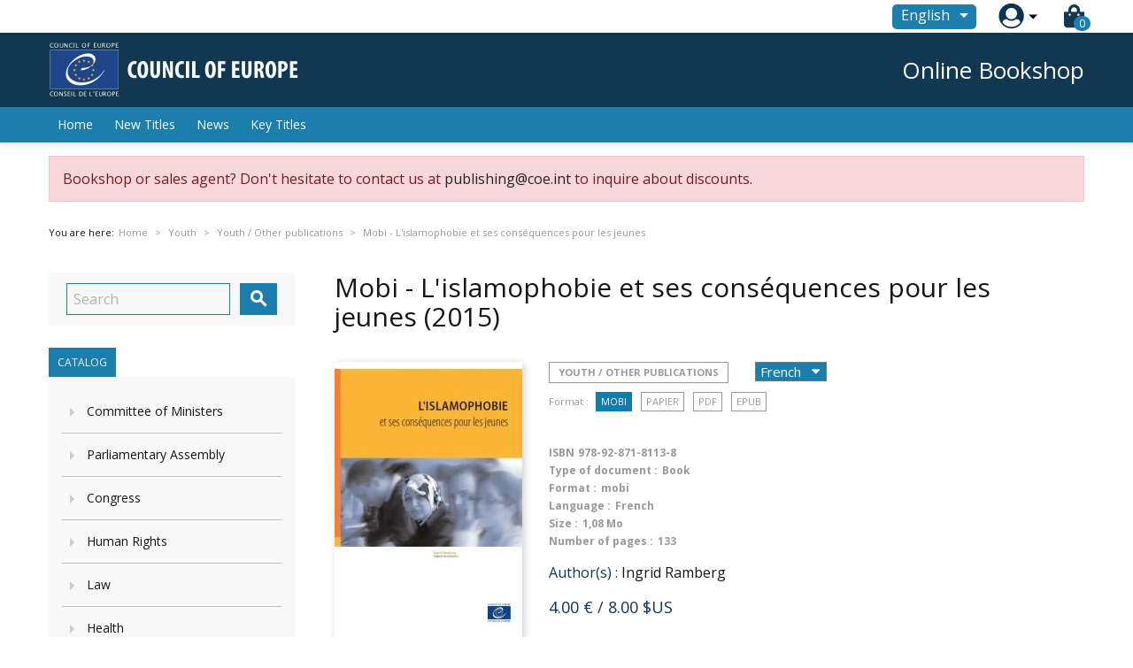

--- FILE ---
content_type: text/html; charset=utf-8
request_url: https://book.coe.int/en/youth-other-publications/6501-mobi-l-islamophobie-et-ses-consequences-pour-les-jeunes.html
body_size: 25290
content:


<!doctype html>
<html lang="en">

  <head>
    
      
  <meta charset="utf-8">


  <meta http-equiv="x-ua-compatible" content="ie=edge">



  <link rel="canonical" href="https://book.coe.int/en/youth-other-publications/6501-mobi-l-islamophobie-et-ses-consequences-pour-les-jeunes.html">

  <title>Mobi - L&#039;islamophobie et ses conséquences pour les jeunes</title>
  <meta name="description" content="">
  <meta name="keywords" content="">
      
                  <link rel="alternate" href="https://book.coe.int/fr/jeunesse-autres-publications/6501-mobi-l-islamophobie-et-ses-consequences-pour-les-jeunes.html" hreflang="fr">
                  <link rel="alternate" href="https://book.coe.int/en/youth-other-publications/6501-mobi-l-islamophobie-et-ses-consequences-pour-les-jeunes.html" hreflang="en-us">
        



  <meta name="viewport" content="width=device-width, initial-scale=1">



  <link rel="icon" type="image/vnd.microsoft.icon" href="https://book.coe.int/modules/eclogomanager/views/img/coe_favicon.ico?1740662506">
  <link rel="shortcut icon" type="image/x-icon" href="https://book.coe.int/modules/eclogomanager/views/img/coe_favicon.ico?1740662506">



    <link rel="stylesheet" href="https://book.coe.int/themes/ethercreation-europe-payante/assets/cache/theme-1e78b474.css" type="text/css" media="all">

<link rel="stylesheet" href="https://book.coe.int/themes/ethercreation-europe-payante/assets/css/bootstrap-grid.min.css" type="text/css" media="all">
<link rel="stylesheet" href="https://book.coe.int/themes/ethercreation-europe-payante/assets/css/swiper/swiper.min.css" type="text/css" media="all">
<link rel="stylesheet" href="https://book.coe.int/themes/ethercreation-europe-payante/assets/css/font-awesome/css/all.min.css" type="text/css" media="all">
<link rel="stylesheet" href="https://book.coe.int/themes/ethercreation-europe-payante/assets/css/child.css" type="text/css" media="all">





  

  <script type="text/javascript">
        var ASPath = "\/modules\/pm_advancedsearch4\/";
        var ASSearchUrl = "https:\/\/book.coe.int\/en\/module\/pm_advancedsearch4\/advancedsearch4";
        var NPRO_AJAX_URL = {"ajax_url":"\/modules\/newsletterpro\/scripts\/ajax_newsletterpro_front.php"};
        var NewsletterProAppStorage = {"ajax_url":"https:\/\/book.coe.int\/en\/module\/newsletterpro\/ajax","config":{"CROSS_TYPE_CLASS":"np-icon-cross_5"}};
        var NewsletterProAppTranslate = {"global":[],"ajax":{"Oops, an error has occurred.":"Oops, an error has occurred.","Error: The AJAX response is not JSON type.":"Error: The AJAX response is not JSON type."},"popup":{"Oops, an error has occurred.":"Oops, an error has occurred.","close in %s seconds":"close in %s seconds"}};
        var NewsletterPro_Data = {"ajax_url":"\/modules\/newsletterpro\/scripts\/ajax_newsletterpro_front.php","isPS17":true,"psVersion":"1.7","configuration":{"CROSS_TYPE_CLASS":"np-icon-cross_5"}};
        var as4_orderBySalesAsc = "Sales: Lower first";
        var as4_orderBySalesDesc = "Sales: Highest first";
        var ec_id_customer = 0;
        var id_lang_np = false;
        var message_lang = "I would like to be informed about your books published in English \/ French \/ Both";
        var prestashop = {"cart":{"products":[],"totals":{"total":{"type":"total","label":"Total","amount":0,"value":"0.00\u00a0\u20ac"},"total_including_tax":{"type":"total","label":"Total (tax incl.)","amount":0,"value":"0.00\u00a0\u20ac"},"total_excluding_tax":{"type":"total","label":"Total (tax excl.)","amount":0,"value":"0.00\u00a0\u20ac"}},"subtotals":{"products":{"type":"products","label":"Subtotal","amount":0,"value":"0.00\u00a0\u20ac"},"discounts":null,"shipping":{"type":"shipping","label":"Shipping","amount":0,"value":"Free"},"tax":null},"products_count":0,"summary_string":"0 items","vouchers":{"allowed":1,"added":[]},"discounts":[],"minimalPurchase":0,"minimalPurchaseRequired":""},"currency":{"name":"Euro","iso_code":"EUR","iso_code_num":"978","sign":"\u20ac"},"customer":{"lastname":null,"firstname":null,"email":null,"birthday":null,"newsletter":null,"newsletter_date_add":null,"optin":null,"website":null,"company":null,"siret":null,"ape":null,"is_logged":false,"gender":{"type":null,"name":null},"addresses":[]},"language":{"name":"English (English)","iso_code":"en","locale":"en-US","language_code":"en-us","is_rtl":"0","date_format_lite":"m\/d\/Y","date_format_full":"m\/d\/Y H:i:s","id":3},"page":{"title":"","canonical":null,"meta":{"title":"Mobi - L'islamophobie et ses cons\u00e9quences pour les jeunes","description":"","keywords":"","robots":"index"},"page_name":"product","body_classes":{"lang-en":true,"lang-rtl":false,"country-FR":true,"currency-EUR":true,"layout-left-column":true,"page-product":true,"tax-display-enabled":true,"product-id-6501":true,"product-Mobi - L'islamophobie et ses cons\u00e9quences pour les jeunes":true,"product-id-category-121":true,"product-id-manufacturer-0":true,"product-id-supplier-0":true,"product-available-for-order":true},"admin_notifications":[]},"shop":{"name":"Council of Europe Bookshop","logo":"https:\/\/book.coe.int\/modules\/eclogomanager\/views\/img\/logo-en.png?1740662506","stores_icon":"\/img\/logo_stores.png","favicon":"https:\/\/book.coe.int\/modules\/eclogomanager\/views\/img\/coe_favicon.ico"},"urls":{"base_url":"https:\/\/book.coe.int\/","current_url":"https:\/\/book.coe.int\/en\/youth-other-publications\/6501-mobi-l-islamophobie-et-ses-consequences-pour-les-jeunes.html","shop_domain_url":"https:\/\/book.coe.int","img_ps_url":"https:\/\/book.coe.int\/img\/","img_cat_url":"https:\/\/book.coe.int\/img\/c\/","img_lang_url":"https:\/\/book.coe.int\/img\/l\/","img_prod_url":"https:\/\/book.coe.int\/img\/p\/","img_manu_url":"https:\/\/book.coe.int\/img\/m\/","img_sup_url":"https:\/\/book.coe.int\/img\/su\/","img_ship_url":"https:\/\/book.coe.int\/img\/s\/","img_store_url":"https:\/\/book.coe.int\/img\/st\/","img_col_url":"https:\/\/book.coe.int\/img\/co\/","img_url":"https:\/\/book.coe.int\/themes\/ethercreation-europe-payante\/assets\/img\/","css_url":"https:\/\/book.coe.int\/themes\/ethercreation-europe-payante\/assets\/css\/","js_url":"https:\/\/book.coe.int\/themes\/ethercreation-europe-payante\/assets\/js\/","pic_url":"https:\/\/book.coe.int\/upload\/","pages":{"address":"https:\/\/book.coe.int\/en\/address","addresses":"https:\/\/book.coe.int\/en\/addresses","authentication":"https:\/\/book.coe.int\/en\/authentication","cart":"https:\/\/book.coe.int\/en\/cart","category":"https:\/\/book.coe.int\/en\/index.php?controller=category","cms":"https:\/\/book.coe.int\/en\/index.php?controller=cms","contact":"https:\/\/book.coe.int\/en\/contacts","discount":"https:\/\/book.coe.int\/en\/discount","guest_tracking":"https:\/\/book.coe.int\/en\/guest-tracking","history":"https:\/\/book.coe.int\/en\/history","identity":"https:\/\/book.coe.int\/en\/identity","index":"https:\/\/book.coe.int\/en\/","my_account":"https:\/\/book.coe.int\/en\/my-account","order_confirmation":"https:\/\/book.coe.int\/en\/order-confirmation","order_detail":"https:\/\/book.coe.int\/en\/order-detail","order_follow":"https:\/\/book.coe.int\/en\/order-follow","order":"https:\/\/book.coe.int\/en\/order","order_return":"https:\/\/book.coe.int\/en\/order-return","order_slip":"https:\/\/book.coe.int\/en\/order-slip","pagenotfound":"https:\/\/book.coe.int\/en\/pagenotfound","password":"https:\/\/book.coe.int\/en\/password","pdf_invoice":"https:\/\/book.coe.int\/en\/pdf-invoice","pdf_order_return":"https:\/\/book.coe.int\/en\/pdf-order-return","pdf_order_slip":"https:\/\/book.coe.int\/en\/pdf-order-slip","prices_drop":"https:\/\/book.coe.int\/en\/prices-drop","product":"https:\/\/book.coe.int\/en\/index.php?controller=product","search":"https:\/\/book.coe.int\/en\/search","sitemap":"https:\/\/book.coe.int\/en\/sitemap","stores":"https:\/\/book.coe.int\/en\/stores","supplier":"https:\/\/book.coe.int\/en\/supplier","register":"https:\/\/book.coe.int\/en\/authentication?create_account=1","order_login":"https:\/\/book.coe.int\/en\/order?login=1"},"alternative_langs":{"fr":"https:\/\/book.coe.int\/fr\/jeunesse-autres-publications\/6501-mobi-l-islamophobie-et-ses-consequences-pour-les-jeunes.html","en-us":"https:\/\/book.coe.int\/en\/youth-other-publications\/6501-mobi-l-islamophobie-et-ses-consequences-pour-les-jeunes.html"},"theme_assets":"\/themes\/ethercreation-europe-payante\/assets\/","actions":{"logout":"https:\/\/book.coe.int\/en\/?mylogout="},"no_picture_image":{"bySize":{"small_default":{"url":"https:\/\/book.coe.int\/img\/p\/en-default-small_default.jpg","width":98,"height":98},"cart_default":{"url":"https:\/\/book.coe.int\/img\/p\/en-default-cart_default.jpg","width":125,"height":125},"custom_product_miniature":{"url":"https:\/\/book.coe.int\/img\/p\/en-default-custom_product_miniature.jpg","width":134,"height":200},"home_default":{"url":"https:\/\/book.coe.int\/img\/p\/en-default-home_default.jpg","width":250,"height":250},"custom_newproducts":{"url":"https:\/\/book.coe.int\/img\/p\/en-default-custom_newproducts.jpg","width":212,"height":319},"medium_default":{"url":"https:\/\/book.coe.int\/img\/p\/en-default-medium_default.jpg","width":452,"height":452},"large_default":{"url":"https:\/\/book.coe.int\/img\/p\/en-default-large_default.jpg","width":800,"height":800}},"small":{"url":"https:\/\/book.coe.int\/img\/p\/en-default-small_default.jpg","width":98,"height":98},"medium":{"url":"https:\/\/book.coe.int\/img\/p\/en-default-home_default.jpg","width":250,"height":250},"large":{"url":"https:\/\/book.coe.int\/img\/p\/en-default-large_default.jpg","width":800,"height":800},"legend":""}},"configuration":{"display_taxes_label":true,"is_catalog":false,"show_prices":true,"opt_in":{"partner":false},"quantity_discount":{"type":"discount","label":"Discount"},"voucher_enabled":1,"return_enabled":0},"field_required":[],"breadcrumb":{"links":[{"title":"Home","url":"https:\/\/book.coe.int\/en\/"},{"title":"Online Bookshop","url":"https:\/\/book.coe.int\/en\/6-online-bookshop"},{"title":"Youth","url":"https:\/\/book.coe.int\/en\/118-youth"},{"title":"Youth \/ Other publications","url":"https:\/\/book.coe.int\/en\/121-youth-other-publications"},{"title":"Mobi - L'islamophobie et ses cons\u00e9quences pour les jeunes","url":"https:\/\/book.coe.int\/en\/youth-other-publications\/6501-mobi-l-islamophobie-et-ses-consequences-pour-les-jeunes.html"}],"count":5},"link":{"protocol_link":"https:\/\/","protocol_content":"https:\/\/"},"time":1768885477,"static_token":"391ef1fabeca97ad1268dbc3869ac9b4","token":"57c6dc790d66cbb2d01a3258438d5dd1"};
      </script>




  	<script type="text/javascript">

	/**
* 2013-2018 Ovidiu Cimpean
*
* Ovidiu Cimpean - Newsletter Pro © All rights reserved.
*
* DISCLAIMER
*
* Do not edit, modify or copy this file.
* If you wish to customize it, contact us at addons4prestashop@gmail.com.
*
* @author    Ovidiu Cimpean <addons4prestashop@gmail.com>
* @copyright 2013-2018 Ovidiu Cimpean
* @license   Do not edit, modify or copy this file
* @version   Release: 4
*/

NewsletterPro_Ready = ({
	init: function() {
		this.callbacks = [];
		return this;
	},

	load: function(callback) {
		this.callbacks.push(callback);
	},

	dispatch: function(box) {
		for (var i = 0; i < this.callbacks.length; i++) {
			this.callbacks[i](box);
		}
	}
}.init());
	</script>



    
  <meta property="og:type" content="product">
  <meta property="og:url" content="https://book.coe.int/en/youth-other-publications/6501-mobi-l-islamophobie-et-ses-consequences-pour-les-jeunes.html">
  <meta property="og:title" content="Mobi - L&#039;islamophobie et ses conséquences pour les jeunes">
  <meta property="og:site_name" content="Council of Europe Bookshop">
  <meta property="og:description" content="">
  <meta property="og:image" content="https://book.coe.int/5270-large_default/mobi-l-islamophobie-et-ses-consequences-pour-les-jeunes.jpg">
  <meta property="product:pretax_price:amount" content="4">
  <meta property="product:pretax_price:currency" content="EUR">
  <meta property="product:price:amount" content="4">
  <meta property="product:price:currency" content="EUR">
  
  </head>

  <body id="product" class="lang-en country-fr currency-eur layout-left-column page-product tax-display-enabled product-id-6501 product-mobi-l-islamophobie-et-ses-consequences-pour-les-jeunes product-id-category-121 product-id-manufacturer-0 product-id-supplier-0 product-available-for-order notlogged">

    
      <div class="links">
  </div>

    

    <main>
      
              

      <header id="header">
        
          
  <div class="header-banner">
    <!-- Static Block module -->
<!-- /Static block module -->
  </div>



  <nav class="header-nav">
      <div id="nav" class="hidden-sm-down">
        <div id="nav1">
          <div class="container nav1content">
            <!-- Static Block module -->
<!-- /Static block module --><div id="_desktop_language_selector">
  <div class="language-selector-wrapper">
    <span id="language-selector-label" class="hidden-md-up">Language:</span>
    <div class="language-selector dropdown js-dropdown">
      <button data-toggle="dropdown" class="btn-unstyle" aria-haspopup="true" aria-expanded="false" aria-label="Language dropdown">
        <span class="expand-more">English</span>
        <i class="material-icons expand-more">&#xE5C5;</i>
      </button>
      <ul class="dropdown-menu" aria-labelledby="language-selector-label">
                  <li >
            <a href="https://book.coe.int/fr/jeunesse-autres-publications/6501-mobi-l-islamophobie-et-ses-consequences-pour-les-jeunes.html" class="dropdown-item">Français</a>
          </li>
                  <li  class="current" >
            <a href="https://book.coe.int/en/youth-other-publications/6501-mobi-l-islamophobie-et-ses-consequences-pour-les-jeunes.html" class="dropdown-item">English</a>
          </li>
              </ul>
      <select class="link hidden-md-up hidden-sm-down" aria-labelledby="language-selector-label">
                  <option value="https://book.coe.int/fr/jeunesse-autres-publications/6501-mobi-l-islamophobie-et-ses-consequences-pour-les-jeunes.html">Français</option>
                  <option value="https://book.coe.int/en/youth-other-publications/6501-mobi-l-islamophobie-et-ses-consequences-pour-les-jeunes.html" selected="selected">English</option>
              </select>
    </div>
  </div>
</div>
<div id="_desktop_user_info">
  <div class="user-info">
      <a
        href="https://book.coe.int/en/my-account"
        title="Log in to your customer account"
        rel="nofollow"
      >
        <img src="https://book.coe.int/themes/ethercreation-europe-payante/assets/img/account.png" alt="my account">
        
      </a>
      <div class="user-dropdownarrow"><span></span></div>
      <div class="user-dropdownmenu dropdown-menu">
              <a class="dropdown-item" href=https://book.coe.int/en/my-account>Log in</a>
        <a class="dropdown-item" href=https://book.coe.int/en/authentication?create_account=1>Register</a>
            </div>
  </div>
</div>
<div id="_desktop_cart">
  <div class="blockcart cart-preview inactive" data-refresh-url="//book.coe.int/en/module/ps_shoppingcart/ajax">
    <div class="header">
      
      <i class="fas fa-shopping-bag"></i>
      
        <span class="cart-products-count">0</span> 
          </div>
  </div>
</div>

          </div>
        </div>
        <div id="nav2">
          <div class="container nav2content">
            <div id="_desktop_logo">
                                    <a href="https://www.coe.int">
                      <img class="logo img-responsive" src="https://book.coe.int/modules/eclogomanager/views/img/logo-en.png?1740662506" alt="Council of Europe Bookshop">
                    </a>
                            </div>
            <div class="slogan">Online Bookshop</div>
            
          </div>
        </div>
      </div>
      
      <div class="hidden-md-up text-sm-center mobile">
        <div class="mobilerow1">
          <div class="middlerow">
            <div class="top-logo" id="_mobile_logo"></div>
          </div>
        </div>
        <div class="mobilerow2">
          <div class="leftrow">
            <div id="menu-icon">
              <i class="material-icons d-inline">&#xE5D2;</i>
            </div>
          </div>
          <div class="rightrow">
            <div id="_mobile_language_selector"></div>
            <div id="_mobile_cart"></div>
            <div id="_mobile_user_info"></div>
          </div>
        </div>
      </div>
  </nav>



  <div class="header-top">
    <div class="container">
      <div class="position-static">
        

<div class="menu js-top-menu position-static hidden-sm-down" id="_desktop_top_menu">
    
          <ul class="top-menu" id="top-menu" data-depth="0">
                    <li class="link" id="lnk-home">
                                        <a
                class="dropdown-item"
                href="https://book.coe.int/en/" data-depth="0"
                              >
                                Home
              </a>
                          </li>
                    <li class="link" id="lnk-new-titles">
                                        <a
                class="dropdown-item"
                href="https://book.coe.int/en/newproducts" data-depth="0"
                              >
                                New Titles
              </a>
                          </li>
                    <li class="link" id="lnk-news">
                                        <a
                class="dropdown-item"
                href="https://book.coe.int/en/blog" data-depth="0"
                              >
                                News
              </a>
                          </li>
                    <li class="link" id="lnk-key-titles">
                                        <a
                class="dropdown-item"
                href="https://book.coe.int/en/409-" data-depth="0"
                              >
                                Key Titles
              </a>
                          </li>
              </ul>
    
    <div class="clearfix"></div>
</div>
<!-- Static Block module -->
<!-- /Static block module --><!-- Newsletter Pro Subscribe -->
<div id="newsletter_pro_subscribe">
	<form id="np-subscribe-form" style="margin: 0; padding: 0;" action="https://book.coe.int/en/" method="post">
		<div id="nps-popup" class="nps-popup " style="display:none;">
						<div id="nps-popup-content"><div class="np-front-subscription">
<div class="form-inputs clearfix">
<h4 class="nps-popup-title">Subscribe at our newsletter</h4>
</div>
<div class="form-inputs clearfix"><div id="ajax-errors-subscribe" class="alert alert-danger" style="display: none;"></div>
<div class="clear"></div>
<div id="ajax-success-subscribe" class="alert alert-success" style="display: none;"></div>
<div class="clear"></div>
</div>
<div class="form-inputs clearfix">
<div class="form-inputs clearfix"> 
<div class="form-group"><label>First name</label> <input class="form-control" type="text" name="firstname" value="">
</div>
 
<div class="form-group"><label>Last name</label> <input class="form-control" type="text" name="lastname" value="">
</div>

<div class="form-group"><label>Email<sup>*</sup></label> <input id="np-popup-email" class="form-control" type="text" name="email" value="">
</div>

<div class="form-group"><label>Language</label> <div class="select-group">
<select id="np-lang-select" class="form-control np-select-option" name="id_lang">
			<option value="1" >Français (French)</option>
			<option value="3" selected="selected">English (English)</option>
			<option value="4" >FR/EN</option>
	</select>
</div>
<div class="select-group">
<label>Country</label>
<select id="np-country-select" class="form-control np-select-option" name="id_country">
 			<option value="231">Afghanistan</option>
			<option value="230">Albania</option>
			<option value="38">Algeria</option>
			<option value="40">Andorra</option>
			<option value="41">Angola</option>
			<option value="42">Anguilla</option>
			<option value="232">Antarctique</option>
			<option value="43">Antigua-et-Barbuda</option>
			<option value="157">Antilles Néerlandaises</option>
			<option value="44">Argentina</option>
			<option value="45">Armenia</option>
			<option value="46">Aruba</option>
			<option value="24">Australia</option>
			<option value="2">Austria</option>
			<option value="47">Azerbaijan</option>
			<option value="48">Bahamas</option>
			<option value="49">Bahrain</option>
			<option value="50">Bangladesh</option>
			<option value="51">Barbados</option>
			<option value="52">Belarus</option>
			<option value="3">Belgium</option>
			<option value="53">Belize</option>
			<option value="54">Bénin</option>
			<option value="55">Bermudes</option>
			<option value="56">Bhoutan</option>
			<option value="34">Bolivie</option>
			<option value="233">Bosnia and Herzegovina</option>
			<option value="57">Botswana</option>
			<option value="58">Brazil</option>
			<option value="59">Brunéi Darussalam</option>
			<option value="236">Bulgaria</option>
			<option value="60">Burkina Faso</option>
			<option value="62">Burundi</option>
			<option value="63">Cambodia</option>
			<option value="64">Cameroon</option>
			<option value="4">Canada</option>
			<option value="65">Cap-Vert</option>
			<option value="67">Chad</option>
			<option value="68">Chile</option>
			<option value="5">China</option>
			<option value="69">Colombia</option>
			<option value="70">Comores</option>
			<option value="71">Congo, Dem. Republic</option>
			<option value="72">Congo-Brazzaville</option>
			<option value="73">Costa Rica</option>
			<option value="74">Croatia</option>
			<option value="75">Cuba</option>
			<option value="76">Cyprus</option>
			<option value="16">Czech Republic</option>
			<option value="20">Denmark</option>
			<option value="77">Djibouti</option>
			<option value="79">Dominican Republic</option>
			<option value="78">Dominique</option>
			<option value="81">Ecuador</option>
			<option value="82">Egypt</option>
			<option value="83">El Salvador</option>
			<option value="85">Érythrée</option>
			<option value="86">Estonia</option>
			<option value="107">État De La Cité Du Vatican</option>
			<option value="87">Ethiopia</option>
			<option value="90">Fiji</option>
			<option value="7">Finland</option>
			<option value="8">France</option>
			<option value="241">French Guiana</option>
			<option value="91">Gabon</option>
			<option value="92">Gambie</option>
			<option value="93">Georgia</option>
			<option value="1">Germany</option>
			<option value="94">Ghana</option>
			<option value="97">Gibraltar</option>
			<option value="9">Greece</option>
			<option value="95">Grenade</option>
			<option value="96">Groenland</option>
			<option value="98">Guadeloupe</option>
			<option value="99">Guam</option>
			<option value="100">Guatemala</option>
			<option value="101">Guernsey</option>
			<option value="102">Guinée</option>
			<option value="84">Guinée équatoriale</option>
			<option value="103">Guinée-Bissau</option>
			<option value="104">Guyana</option>
			<option value="105">Haiti</option>
			<option value="108">Honduras</option>
			<option value="22">HongKong</option>
			<option value="143">Hungary</option>
			<option value="109">Iceland</option>
			<option value="234">Île Bouvet</option>
			<option value="238">Île Christmas</option>
			<option value="114">Île De Man</option>
			<option value="162">Île Norfolk</option>
			<option value="244">Îles Åland</option>
			<option value="237">Îles Caïmans</option>
			<option value="239">Îles Cocos</option>
			<option value="240">Îles Cook</option>
			<option value="89">Îles Féroé</option>
			<option value="196">Îles Géorgie Du Sud Et Sandwich Du Sud</option>
			<option value="106">Îles Heard Et McDonald</option>
			<option value="88">Îles Malouines</option>
			<option value="163">Îles Mariannes Du Nord</option>
			<option value="140">Îles Marshall</option>
			<option value="194">Îles Salomon</option>
			<option value="213">Îles Turques-et-Caïques</option>
			<option value="223">Îles Vierges Britanniques</option>
			<option value="224">Îles Vierges Des États-Unis</option>
			<option value="110">India</option>
			<option value="111">Indonesia</option>
			<option value="112">Iran</option>
			<option value="113">Iraq</option>
			<option value="26">Ireland</option>
			<option value="29">Israel</option>
			<option value="10">Italy</option>
			<option value="32">Ivory Coast</option>
			<option value="115">Jamaica</option>
			<option value="11">Japan</option>
			<option value="116">Jersey</option>
			<option value="117">Jordan</option>
			<option value="118">Kazakhstan</option>
			<option value="119">Kenya</option>
			<option value="123">Kirghizistan</option>
			<option value="120">Kiribati</option>
			<option value="122">Kuwait</option>
			<option value="124">Laos</option>
			<option value="125">Latvia</option>
			<option value="126">Lebanon</option>
			<option value="127">Lesotho</option>
			<option value="128">Liberia</option>
			<option value="129">Libye</option>
			<option value="130">Liechtenstein</option>
			<option value="131">Lithuania</option>
			<option value="12">Luxemburg</option>
			<option value="132">Macau</option>
			<option value="133">Macedonia</option>
			<option value="134">Madagascar</option>
			<option value="135">Malawi</option>
			<option value="136">Malaysia</option>
			<option value="137">Maldives</option>
			<option value="138">Mali</option>
			<option value="139">Malta</option>
			<option value="141">Martinique</option>
			<option value="142">Mauritanie</option>
			<option value="35">Mauritius</option>
			<option value="144">Mayotte</option>
			<option value="145">Mexico</option>
			<option value="146">Micronesia</option>
			<option value="147">Moldova</option>
			<option value="148">Monaco</option>
			<option value="149">Mongolia</option>
			<option value="150">Montenegro</option>
			<option value="151">Montserrat</option>
			<option value="152">Morocco</option>
			<option value="153">Mozambique</option>
			<option value="61">Myanmar</option>
			<option value="154">Namibia</option>
			<option value="155">Nauru</option>
			<option value="156">Nepal</option>
			<option value="13">Netherlands</option>
			<option value="158">New Caledonia</option>
			<option value="27">New Zealand</option>
			<option value="159">Nicaragua</option>
			<option value="160">Niger</option>
			<option value="31">Nigeria</option>
			<option value="161">Niue</option>
			<option value="121">North Korea</option>
			<option value="23">Norway</option>
			<option value="164">Oman</option>
			<option value="219">Ouzbékistan</option>
			<option value="165">Pakistan</option>
			<option value="166">Palaos</option>
			<option value="168">Panama</option>
			<option value="169">Papua New Guinea</option>
			<option value="170">Paraguay</option>
			<option value="171">Peru</option>
			<option value="172">Philippines</option>
			<option value="173">Pitcairn</option>
			<option value="14">Poland</option>
			<option value="242">Polynésie Française</option>
			<option value="174">Porto Rico</option>
			<option value="15">Portugal</option>
			<option value="175">Qatar</option>
			<option value="66">République Centrafricaine</option>
			<option value="176">Reunion Island</option>
			<option value="36">Romania</option>
			<option value="177">Russian Federation</option>
			<option value="178">Rwanda</option>
			<option value="226">Sahara Occidental</option>
			<option value="184">Saint Vincent and the Grenadines</option>
			<option value="179">Saint-Barthélemy</option>
			<option value="180">Saint-Christophe-et-Niévès</option>
			<option value="182">Saint-Martin (partie Française)</option>
			<option value="183">Saint-Pierre-et-Miquelon</option>
			<option value="181">Sainte-Lucie</option>
			<option value="185">Samoa</option>
			<option value="39">Samoa Américaines</option>
			<option value="186">San Marino</option>
			<option value="187">Sao Tomé-et-Principe</option>
			<option value="188">Saudi Arabia</option>
			<option value="189">Senegal</option>
			<option value="190">Serbia</option>
			<option value="191">Seychelles</option>
			<option value="192">Sierra Leone</option>
			<option value="25">Singapore</option>
			<option value="37">Slovakia</option>
			<option value="193">Slovenia</option>
			<option value="195">Somalie</option>
			<option value="30">South Africa</option>
			<option value="28">South Korea</option>
			<option value="6">Spain</option>
			<option value="197">Sri Lanka</option>
			<option value="198">Sudan</option>
			<option value="199">Suriname</option>
			<option value="200">Svalbard Et Jan Mayen</option>
			<option value="201">Swaziland</option>
			<option value="18">Sweden</option>
			<option value="19">Switzerland</option>
			<option value="202">Syrie</option>
			<option value="204">Tadjikistan</option>
			<option value="203">Taiwan</option>
			<option value="205">Tanzania</option>
			<option value="243">Terres Australes Françaises</option>
			<option value="235">Territoire Britannique De L’océan Indien</option>
			<option value="167">Territoires Palestiniens</option>
			<option value="206">Thailand</option>
			<option value="80">Timor Oriental</option>
			<option value="33">Togo</option>
			<option value="207">Tokelau</option>
			<option value="208">Tonga</option>
			<option value="209">Trinidad and Tobago</option>
			<option value="210">Tunisia</option>
			<option value="211">Turkey</option>
			<option value="212">Turkmenistan</option>
			<option value="214">Tuvalu</option>
			<option value="215">Uganda</option>
			<option value="216">Ukraine</option>
			<option value="217">United Arab Emirates</option>
			<option value="17">United Kingdom</option>
			<option value="21">United States</option>
			<option value="218">Uruguay</option>
			<option value="220">Vanuatu</option>
			<option value="221">Venezuela</option>
			<option value="222">Vietnam</option>
			<option value="225">Wallis-et-Futuna</option>
			<option value="227">Yémen</option>
			<option value="228">Zambie</option>
			<option value="229">Zimbabwe</option>
	 
</select>
</div>
</div>
  
<div class="form-group"><label>I wish to receive regular information, by e-mail, on the following subjects:</label> 		<ul class="np-list-of-interest-checkbox">
													<li class="cat" data-cat="1">
			<input type="checkbox" class="np-input-checkbox" id="np-list-of-interest-1" name="list_of_interest_1" value="1"> 
			<label for="np-list-of-interest-1" style="font-weight: normal;">All subjects</label>
		</li>
												<li class="cat" data-cat="2">
			<input type="checkbox" class="np-input-checkbox" id="np-list-of-interest-5" name="list_of_interest_5" value="5"> 
			<label for="np-list-of-interest-5" style="font-weight: normal;">Human rights</label>
		</li>
												<li class="subcat" data-cat="2">
			<input type="checkbox" class="np-input-checkbox" id="np-list-of-interest-4" name="list_of_interest_4" value="4"> 
			<label for="np-list-of-interest-4" style="font-weight: normal;">-- Eur. Commission of Human Rights</label>
		</li>
												<li class="subcat" data-cat="2">
			<input type="checkbox" class="np-input-checkbox" id="np-list-of-interest-3" name="list_of_interest_3" value="3"> 
			<label for="np-list-of-interest-3" style="font-weight: normal;">-- Eur. Court of Human Rights</label>
		</li>
												<li class="subcat" data-cat="2">
			<input type="checkbox" class="np-input-checkbox" id="np-list-of-interest-2" name="list_of_interest_2" value="2"> 
			<label for="np-list-of-interest-2" style="font-weight: normal;">-- Equality of the Sexes</label>
		</li>
												<li class="subcat" data-cat="2">
			<input type="checkbox" class="np-input-checkbox" id="np-list-of-interest-8" name="list_of_interest_8" value="8"> 
			<label for="np-list-of-interest-8" style="font-weight: normal;">-- Torture</label>
		</li>
												<li class="subcat" data-cat="2">
			<input type="checkbox" class="np-input-checkbox" id="np-list-of-interest-9" name="list_of_interest_9" value="9"> 
			<label for="np-list-of-interest-9" style="font-weight: normal;">-- Rights of the Child</label>
		</li>
												<li class="subcat" data-cat="2">
			<input type="checkbox" class="np-input-checkbox" id="np-list-of-interest-10" name="list_of_interest_10" value="10"> 
			<label for="np-list-of-interest-10" style="font-weight: normal;">-- Human Rights in Europe</label>
		</li>
												<li class="cat" data-cat="3">
			<input type="checkbox" class="np-input-checkbox" id="np-list-of-interest-11" name="list_of_interest_11" value="11"> 
			<label for="np-list-of-interest-11" style="font-weight: normal;">Law</label>
		</li>
												<li class="subcat" data-cat="3">
			<input type="checkbox" class="np-input-checkbox" id="np-list-of-interest-12" name="list_of_interest_12" value="12"> 
			<label for="np-list-of-interest-12" style="font-weight: normal;">-- Criminal Law &amp; Criminology</label>
		</li>
												<li class="subcat" data-cat="3">
			<input type="checkbox" class="np-input-checkbox" id="np-list-of-interest-13" name="list_of_interest_13" value="13"> 
			<label for="np-list-of-interest-13" style="font-weight: normal;">-- Constitutional Law</label>
		</li>
												<li class="subcat" data-cat="3">
			<input type="checkbox" class="np-input-checkbox" id="np-list-of-interest-14" name="list_of_interest_14" value="14"> 
			<label for="np-list-of-interest-14" style="font-weight: normal;">-- Social Law &amp; Labour Law</label>
		</li>
												<li class="subcat" data-cat="3">
			<input type="checkbox" class="np-input-checkbox" id="np-list-of-interest-15" name="list_of_interest_15" value="15"> 
			<label for="np-list-of-interest-15" style="font-weight: normal;">-- Legal Assistance</label>
		</li>
												<li class="subcat" data-cat="3">
			<input type="checkbox" class="np-input-checkbox" id="np-list-of-interest-16" name="list_of_interest_16" value="16"> 
			<label for="np-list-of-interest-16" style="font-weight: normal;">-- Commercial Law</label>
		</li>
												<li class="subcat" data-cat="3">
			<input type="checkbox" class="np-input-checkbox" id="np-list-of-interest-17" name="list_of_interest_17" value="17"> 
			<label for="np-list-of-interest-17" style="font-weight: normal;">-- Family Law</label>
		</li>
												<li class="subcat" data-cat="3">
			<input type="checkbox" class="np-input-checkbox" id="np-list-of-interest-18" name="list_of_interest_18" value="18"> 
			<label for="np-list-of-interest-18" style="font-weight: normal;">-- Administrative law</label>
		</li>
												<li class="subcat" data-cat="3">
			<input type="checkbox" class="np-input-checkbox" id="np-list-of-interest-19" name="list_of_interest_19" value="19"> 
			<label for="np-list-of-interest-19" style="font-weight: normal;">-- Case-Law</label>
		</li>
												<li class="subcat" data-cat="3">
			<input type="checkbox" class="np-input-checkbox" id="np-list-of-interest-20" name="list_of_interest_20" value="20"> 
			<label for="np-list-of-interest-20" style="font-weight: normal;">-- Judicial Powers</label>
		</li>
												<li class="subcat" data-cat="3">
			<input type="checkbox" class="np-input-checkbox" id="np-list-of-interest-21" name="list_of_interest_21" value="21"> 
			<label for="np-list-of-interest-21" style="font-weight: normal;">-- Prison</label>
		</li>
												<li class="subcat" data-cat="3">
			<input type="checkbox" class="np-input-checkbox" id="np-list-of-interest-22" name="list_of_interest_22" value="22"> 
			<label for="np-list-of-interest-22" style="font-weight: normal;">-- Police</label>
		</li>
												<li class="subcat" data-cat="3">
			<input type="checkbox" class="np-input-checkbox" id="np-list-of-interest-23" name="list_of_interest_23" value="23"> 
			<label for="np-list-of-interest-23" style="font-weight: normal;">-- Law &amp; Information</label>
		</li>
												<li class="subcat" data-cat="3">
			<input type="checkbox" class="np-input-checkbox" id="np-list-of-interest-24" name="list_of_interest_24" value="24"> 
			<label for="np-list-of-interest-24" style="font-weight: normal;">-- Conventions &amp; Treaties</label>
		</li>
												<li class="subcat" data-cat="3">
			<input type="checkbox" class="np-input-checkbox" id="np-list-of-interest-25" name="list_of_interest_25" value="25"> 
			<label for="np-list-of-interest-25" style="font-weight: normal;">-- Civil Law</label>
		</li>
												<li class="subcat" data-cat="3">
			<input type="checkbox" class="np-input-checkbox" id="np-list-of-interest-26" name="list_of_interest_26" value="26"> 
			<label for="np-list-of-interest-26" style="font-weight: normal;">-- Death penalty</label>
		</li>
												<li class="subcat" data-cat="3">
			<input type="checkbox" class="np-input-checkbox" id="np-list-of-interest-27" name="list_of_interest_27" value="27"> 
			<label for="np-list-of-interest-27" style="font-weight: normal;">-- Environment Law</label>
		</li>
												<li class="subcat" data-cat="3">
			<input type="checkbox" class="np-input-checkbox" id="np-list-of-interest-28" name="list_of_interest_28" value="28"> 
			<label for="np-list-of-interest-28" style="font-weight: normal;">-- Terrorism</label>
		</li>
												<li class="subcat" data-cat="3">
			<input type="checkbox" class="np-input-checkbox" id="np-list-of-interest-29" name="list_of_interest_29" value="29"> 
			<label for="np-list-of-interest-29" style="font-weight: normal;">-- International Law</label>
		</li>
												<li class="cat" data-cat="4">
			<input type="checkbox" class="np-input-checkbox" id="np-list-of-interest-30" name="list_of_interest_30" value="30"> 
			<label for="np-list-of-interest-30" style="font-weight: normal;">Health</label>
		</li>
												<li class="subcat" data-cat="4">
			<input type="checkbox" class="np-input-checkbox" id="np-list-of-interest-31" name="list_of_interest_31" value="31"> 
			<label for="np-list-of-interest-31" style="font-weight: normal;">-- Bioethics</label>
		</li>
												<li class="subcat" data-cat="4">
			<input type="checkbox" class="np-input-checkbox" id="np-list-of-interest-32" name="list_of_interest_32" value="32"> 
			<label for="np-list-of-interest-32" style="font-weight: normal;">-- Drug Addiction</label>
		</li>
												<li class="subcat" data-cat="4">
			<input type="checkbox" class="np-input-checkbox" id="np-list-of-interest-33" name="list_of_interest_33" value="33"> 
			<label for="np-list-of-interest-33" style="font-weight: normal;">-- Blood Transfusion</label>
		</li>
												<li class="subcat" data-cat="4">
			<input type="checkbox" class="np-input-checkbox" id="np-list-of-interest-34" name="list_of_interest_34" value="34"> 
			<label for="np-list-of-interest-34" style="font-weight: normal;">-- Medical Professions</label>
		</li>
												<li class="subcat" data-cat="4">
			<input type="checkbox" class="np-input-checkbox" id="np-list-of-interest-35" name="list_of_interest_35" value="35"> 
			<label for="np-list-of-interest-35" style="font-weight: normal;">-- Genome</label>
		</li>
												<li class="subcat" data-cat="4">
			<input type="checkbox" class="np-input-checkbox" id="np-list-of-interest-36" name="list_of_interest_36" value="36"> 
			<label for="np-list-of-interest-36" style="font-weight: normal;">-- Transplantation</label>
		</li>
												<li class="subcat" data-cat="4">
			<input type="checkbox" class="np-input-checkbox" id="np-list-of-interest-37" name="list_of_interest_37" value="37"> 
			<label for="np-list-of-interest-37" style="font-weight: normal;">-- Cloning</label>
		</li>
												<li class="subcat" data-cat="4">
			<input type="checkbox" class="np-input-checkbox" id="np-list-of-interest-38" name="list_of_interest_38" value="38"> 
			<label for="np-list-of-interest-38" style="font-weight: normal;">-- Medication &amp; Pharmacopoeia</label>
		</li>
												<li class="subcat" data-cat="4">
			<input type="checkbox" class="np-input-checkbox" id="np-list-of-interest-39" name="list_of_interest_39" value="39"> 
			<label for="np-list-of-interest-39" style="font-weight: normal;">-- Medical Search</label>
		</li>
												<li class="subcat" data-cat="4">
			<input type="checkbox" class="np-input-checkbox" id="np-list-of-interest-40" name="list_of_interest_40" value="40"> 
			<label for="np-list-of-interest-40" style="font-weight: normal;">-- Aids</label>
		</li>
												<li class="subcat" data-cat="4">
			<input type="checkbox" class="np-input-checkbox" id="np-list-of-interest-41" name="list_of_interest_41" value="41"> 
			<label for="np-list-of-interest-41" style="font-weight: normal;">-- Handicaps</label>
		</li>
												<li class="subcat" data-cat="4">
			<input type="checkbox" class="np-input-checkbox" id="np-list-of-interest-42" name="list_of_interest_42" value="42"> 
			<label for="np-list-of-interest-42" style="font-weight: normal;">-- Social Security</label>
		</li>
												<li class="subcat" data-cat="4">
			<input type="checkbox" class="np-input-checkbox" id="np-list-of-interest-43" name="list_of_interest_43" value="43"> 
			<label for="np-list-of-interest-43" style="font-weight: normal;">-- Health Policy</label>
		</li>
												<li class="subcat" data-cat="4">
			<input type="checkbox" class="np-input-checkbox" id="np-list-of-interest-44" name="list_of_interest_44" value="44"> 
			<label for="np-list-of-interest-44" style="font-weight: normal;">-- Flavourings</label>
		</li>
												<li class="subcat" data-cat="4">
			<input type="checkbox" class="np-input-checkbox" id="np-list-of-interest-45" name="list_of_interest_45" value="45"> 
			<label for="np-list-of-interest-45" style="font-weight: normal;">-- Cosmetics</label>
		</li>
												<li class="cat" data-cat="5">
			<input type="checkbox" class="np-input-checkbox" id="np-list-of-interest-46" name="list_of_interest_46" value="46"> 
			<label for="np-list-of-interest-46" style="font-weight: normal;">Social Issues</label>
		</li>
												<li class="subcat" data-cat="5">
			<input type="checkbox" class="np-input-checkbox" id="np-list-of-interest-47" name="list_of_interest_47" value="47"> 
			<label for="np-list-of-interest-47" style="font-weight: normal;">-- Employment</label>
		</li>
												<li class="subcat" data-cat="5">
			<input type="checkbox" class="np-input-checkbox" id="np-list-of-interest-48" name="list_of_interest_48" value="48"> 
			<label for="np-list-of-interest-48" style="font-weight: normal;">-- Migrants &amp; refugees</label>
		</li>
												<li class="subcat" data-cat="5">
			<input type="checkbox" class="np-input-checkbox" id="np-list-of-interest-49" name="list_of_interest_49" value="49"> 
			<label for="np-list-of-interest-49" style="font-weight: normal;">-- Elderly</label>
		</li>
												<li class="subcat" data-cat="5">
			<input type="checkbox" class="np-input-checkbox" id="np-list-of-interest-50" name="list_of_interest_50" value="50"> 
			<label for="np-list-of-interest-50" style="font-weight: normal;">-- Racism &amp; Xenophobia</label>
		</li>
												<li class="subcat" data-cat="5">
			<input type="checkbox" class="np-input-checkbox" id="np-list-of-interest-51" name="list_of_interest_51" value="51"> 
			<label for="np-list-of-interest-51" style="font-weight: normal;">-- Violence</label>
		</li>
												<li class="subcat" data-cat="5">
			<input type="checkbox" class="np-input-checkbox" id="np-list-of-interest-52" name="list_of_interest_52" value="52"> 
			<label for="np-list-of-interest-52" style="font-weight: normal;">-- Religions</label>
		</li>
												<li class="subcat" data-cat="5">
			<input type="checkbox" class="np-input-checkbox" id="np-list-of-interest-53" name="list_of_interest_53" value="53"> 
			<label for="np-list-of-interest-53" style="font-weight: normal;">-- Social Questions</label>
		</li>
												<li class="subcat" data-cat="5">
			<input type="checkbox" class="np-input-checkbox" id="np-list-of-interest-54" name="list_of_interest_54" value="54"> 
			<label for="np-list-of-interest-54" style="font-weight: normal;">-- Nationality</label>
		</li>
												<li class="subcat" data-cat="5">
			<input type="checkbox" class="np-input-checkbox" id="np-list-of-interest-55" name="list_of_interest_55" value="55"> 
			<label for="np-list-of-interest-55" style="font-weight: normal;">-- European Social Charter</label>
		</li>
												<li class="cat" data-cat="6">
			<input type="checkbox" class="np-input-checkbox" id="np-list-of-interest-56" name="list_of_interest_56" value="56"> 
			<label for="np-list-of-interest-56" style="font-weight: normal;">Environment</label>
		</li>
												<li class="subcat" data-cat="6">
			<input type="checkbox" class="np-input-checkbox" id="np-list-of-interest-57" name="list_of_interest_57" value="57"> 
			<label for="np-list-of-interest-57" style="font-weight: normal;">-- Natural parks of Europe</label>
		</li>
												<li class="subcat" data-cat="6">
			<input type="checkbox" class="np-input-checkbox" id="np-list-of-interest-58" name="list_of_interest_58" value="58"> 
			<label for="np-list-of-interest-58" style="font-weight: normal;">-- Environment Protection in Europe</label>
		</li>
												<li class="subcat" data-cat="6">
			<input type="checkbox" class="np-input-checkbox" id="np-list-of-interest-59" name="list_of_interest_59" value="59"> 
			<label for="np-list-of-interest-59" style="font-weight: normal;">-- Geography</label>
		</li>
												<li class="subcat" data-cat="6">
			<input type="checkbox" class="np-input-checkbox" id="np-list-of-interest-60" name="list_of_interest_60" value="60"> 
			<label for="np-list-of-interest-60" style="font-weight: normal;">-- Urban planning</label>
		</li>
												<li class="subcat" data-cat="6">
			<input type="checkbox" class="np-input-checkbox" id="np-list-of-interest-61" name="list_of_interest_61" value="61"> 
			<label for="np-list-of-interest-61" style="font-weight: normal;">-- Planning &amp; Management</label>
		</li>
												<li class="subcat" data-cat="6">
			<input type="checkbox" class="np-input-checkbox" id="np-list-of-interest-62" name="list_of_interest_62" value="62"> 
			<label for="np-list-of-interest-62" style="font-weight: normal;">-- Animal Species</label>
		</li>
												<li class="cat" data-cat="7">
			<input type="checkbox" class="np-input-checkbox" id="np-list-of-interest-63" name="list_of_interest_63" value="63"> 
			<label for="np-list-of-interest-63" style="font-weight: normal;">Demographics</label>
		</li>
												<li class="subcat" data-cat="7">
			<input type="checkbox" class="np-input-checkbox" id="np-list-of-interest-64" name="list_of_interest_64" value="64"> 
			<label for="np-list-of-interest-64" style="font-weight: normal;">-- Minorities</label>
		</li>
												<li class="subcat" data-cat="7">
			<input type="checkbox" class="np-input-checkbox" id="np-list-of-interest-65" name="list_of_interest_65" value="65"> 
			<label for="np-list-of-interest-65" style="font-weight: normal;">-- Family</label>
		</li>
												<li class="subcat" data-cat="7">
			<input type="checkbox" class="np-input-checkbox" id="np-list-of-interest-66" name="list_of_interest_66" value="66"> 
			<label for="np-list-of-interest-66" style="font-weight: normal;">-- Migrants</label>
		</li>
												<li class="subcat" data-cat="7">
			<input type="checkbox" class="np-input-checkbox" id="np-list-of-interest-67" name="list_of_interest_67" value="67"> 
			<label for="np-list-of-interest-67" style="font-weight: normal;">-- Infancy, Youth</label>
		</li>
												<li class="subcat" data-cat="7">
			<input type="checkbox" class="np-input-checkbox" id="np-list-of-interest-68" name="list_of_interest_68" value="68"> 
			<label for="np-list-of-interest-68" style="font-weight: normal;">-- Demographics Data</label>
		</li>
												<li class="subcat" data-cat="7">
			<input type="checkbox" class="np-input-checkbox" id="np-list-of-interest-69" name="list_of_interest_69" value="69"> 
			<label for="np-list-of-interest-69" style="font-weight: normal;">-- Minorities</label>
		</li>
												<li class="cat" data-cat="8">
			<input type="checkbox" class="np-input-checkbox" id="np-list-of-interest-70" name="list_of_interest_70" value="70"> 
			<label for="np-list-of-interest-70" style="font-weight: normal;">Education</label>
		</li>
												<li class="subcat" data-cat="8">
			<input type="checkbox" class="np-input-checkbox" id="np-list-of-interest-71" name="list_of_interest_71" value="71"> 
			<label for="np-list-of-interest-71" style="font-weight: normal;">-- Citizenship</label>
		</li>
												<li class="subcat" data-cat="8">
			<input type="checkbox" class="np-input-checkbox" id="np-list-of-interest-72" name="list_of_interest_72" value="72"> 
			<label for="np-list-of-interest-72" style="font-weight: normal;">-- Recognition of qualifications</label>
		</li>
												<li class="subcat" data-cat="8">
			<input type="checkbox" class="np-input-checkbox" id="np-list-of-interest-73" name="list_of_interest_73" value="73"> 
			<label for="np-list-of-interest-73" style="font-weight: normal;">-- Primary Education</label>
		</li>
												<li class="subcat" data-cat="8">
			<input type="checkbox" class="np-input-checkbox" id="np-list-of-interest-74" name="list_of_interest_74" value="74"> 
			<label for="np-list-of-interest-74" style="font-weight: normal;">-- Secondary education</label>
		</li>
												<li class="subcat" data-cat="8">
			<input type="checkbox" class="np-input-checkbox" id="np-list-of-interest-75" name="list_of_interest_75" value="75"> 
			<label for="np-list-of-interest-75" style="font-weight: normal;">-- Universities, Higher education</label>
		</li>
												<li class="subcat" data-cat="8">
			<input type="checkbox" class="np-input-checkbox" id="np-list-of-interest-76" name="list_of_interest_76" value="76"> 
			<label for="np-list-of-interest-76" style="font-weight: normal;">-- Studies Abroad</label>
		</li>
												<li class="subcat" data-cat="8">
			<input type="checkbox" class="np-input-checkbox" id="np-list-of-interest-77" name="list_of_interest_77" value="77"> 
			<label for="np-list-of-interest-77" style="font-weight: normal;">-- Education Policies</label>
		</li>
												<li class="subcat" data-cat="8">
			<input type="checkbox" class="np-input-checkbox" id="np-list-of-interest-78" name="list_of_interest_78" value="78"> 
			<label for="np-list-of-interest-78" style="font-weight: normal;">-- Living Languages</label>
		</li>
												<li class="subcat" data-cat="8">
			<input type="checkbox" class="np-input-checkbox" id="np-list-of-interest-79" name="list_of_interest_79" value="79"> 
			<label for="np-list-of-interest-79" style="font-weight: normal;">-- Teachers</label>
		</li>
												<li class="subcat" data-cat="8">
			<input type="checkbox" class="np-input-checkbox" id="np-list-of-interest-80" name="list_of_interest_80" value="80"> 
			<label for="np-list-of-interest-80" style="font-weight: normal;">-- Intercultural Education</label>
		</li>
												<li class="cat" data-cat="9">
			<input type="checkbox" class="np-input-checkbox" id="np-list-of-interest-81" name="list_of_interest_81" value="81"> 
			<label for="np-list-of-interest-81" style="font-weight: normal;">Economics</label>
		</li>
												<li class="subcat" data-cat="9">
			<input type="checkbox" class="np-input-checkbox" id="np-list-of-interest-82" name="list_of_interest_82" value="82"> 
			<label for="np-list-of-interest-82" style="font-weight: normal;">-- Monetary &amp; Banking Policy</label>
		</li>
												<li class="subcat" data-cat="9">
			<input type="checkbox" class="np-input-checkbox" id="np-list-of-interest-83" name="list_of_interest_83" value="83"> 
			<label for="np-list-of-interest-83" style="font-weight: normal;">-- Fiscality</label>
		</li>
												<li class="subcat" data-cat="9">
			<input type="checkbox" class="np-input-checkbox" id="np-list-of-interest-84" name="list_of_interest_84" value="84"> 
			<label for="np-list-of-interest-84" style="font-weight: normal;">-- Consumer Protection</label>
		</li>
												<li class="subcat" data-cat="9">
			<input type="checkbox" class="np-input-checkbox" id="np-list-of-interest-85" name="list_of_interest_85" value="85"> 
			<label for="np-list-of-interest-85" style="font-weight: normal;">-- Industry &amp; Services</label>
		</li>
												<li class="subcat" data-cat="9">
			<input type="checkbox" class="np-input-checkbox" id="np-list-of-interest-86" name="list_of_interest_86" value="86"> 
			<label for="np-list-of-interest-86" style="font-weight: normal;">-- Agriculture</label>
		</li>
												<li class="subcat" data-cat="9">
			<input type="checkbox" class="np-input-checkbox" id="np-list-of-interest-87" name="list_of_interest_87" value="87"> 
			<label for="np-list-of-interest-87" style="font-weight: normal;">-- Transports</label>
		</li>
												<li class="subcat" data-cat="9">
			<input type="checkbox" class="np-input-checkbox" id="np-list-of-interest-88" name="list_of_interest_88" value="88"> 
			<label for="np-list-of-interest-88" style="font-weight: normal;">-- Tourism</label>
		</li>
												<li class="subcat" data-cat="9">
			<input type="checkbox" class="np-input-checkbox" id="np-list-of-interest-89" name="list_of_interest_89" value="89"> 
			<label for="np-list-of-interest-89" style="font-weight: normal;">-- Companies</label>
		</li>
												<li class="cat" data-cat="10">
			<input type="checkbox" class="np-input-checkbox" id="np-list-of-interest-90" name="list_of_interest_90" value="90"> 
			<label for="np-list-of-interest-90" style="font-weight: normal;">Culture &amp; Sports</label>
		</li>
												<li class="subcat" data-cat="10">
			<input type="checkbox" class="np-input-checkbox" id="np-list-of-interest-91" name="list_of_interest_91" value="91"> 
			<label for="np-list-of-interest-91" style="font-weight: normal;">-- History of Europe</label>
		</li>
												<li class="subcat" data-cat="10">
			<input type="checkbox" class="np-input-checkbox" id="np-list-of-interest-92" name="list_of_interest_92" value="92"> 
			<label for="np-list-of-interest-92" style="font-weight: normal;">-- Heritage</label>
		</li>
												<li class="subcat" data-cat="10">
			<input type="checkbox" class="np-input-checkbox" id="np-list-of-interest-93" name="list_of_interest_93" value="93"> 
			<label for="np-list-of-interest-93" style="font-weight: normal;">-- Doping</label>
		</li>
												<li class="subcat" data-cat="10">
			<input type="checkbox" class="np-input-checkbox" id="np-list-of-interest-94" name="list_of_interest_94" value="94"> 
			<label for="np-list-of-interest-94" style="font-weight: normal;">-- European Culture</label>
		</li>
												<li class="subcat" data-cat="10">
			<input type="checkbox" class="np-input-checkbox" id="np-list-of-interest-95" name="list_of_interest_95" value="95"> 
			<label for="np-list-of-interest-95" style="font-weight: normal;">-- Architecture</label>
		</li>
												<li class="subcat" data-cat="10">
			<input type="checkbox" class="np-input-checkbox" id="np-list-of-interest-96" name="list_of_interest_96" value="96"> 
			<label for="np-list-of-interest-96" style="font-weight: normal;">-- Living Languages &amp; Terminology</label>
		</li>
												<li class="subcat" data-cat="10">
			<input type="checkbox" class="np-input-checkbox" id="np-list-of-interest-97" name="list_of_interest_97" value="97"> 
			<label for="np-list-of-interest-97" style="font-weight: normal;">-- Music</label>
		</li>
												<li class="subcat" data-cat="10">
			<input type="checkbox" class="np-input-checkbox" id="np-list-of-interest-98" name="list_of_interest_98" value="98"> 
			<label for="np-list-of-interest-98" style="font-weight: normal;">-- Doping</label>
		</li>
												<li class="subcat" data-cat="10">
			<input type="checkbox" class="np-input-checkbox" id="np-list-of-interest-99" name="list_of_interest_99" value="99"> 
			<label for="np-list-of-interest-99" style="font-weight: normal;">-- Sports in Europe</label>
		</li>
												<li class="cat" data-cat="11">
			<input type="checkbox" class="np-input-checkbox" id="np-list-of-interest-100" name="list_of_interest_100" value="100"> 
			<label for="np-list-of-interest-100" style="font-weight: normal;">Communication</label>
		</li>
												<li class="subcat" data-cat="11">
			<input type="checkbox" class="np-input-checkbox" id="np-list-of-interest-101" name="list_of_interest_101" value="101"> 
			<label for="np-list-of-interest-101" style="font-weight: normal;">-- Cinema &amp; Audiovisual</label>
		</li>
												<li class="subcat" data-cat="11">
			<input type="checkbox" class="np-input-checkbox" id="np-list-of-interest-102" name="list_of_interest_102" value="102"> 
			<label for="np-list-of-interest-102" style="font-weight: normal;">-- Videos</label>
		</li>
												<li class="subcat" data-cat="11">
			<input type="checkbox" class="np-input-checkbox" id="np-list-of-interest-103" name="list_of_interest_103" value="103"> 
			<label for="np-list-of-interest-103" style="font-weight: normal;">-- Freedom of Expression</label>
		</li>
												<li class="subcat" data-cat="11">
			<input type="checkbox" class="np-input-checkbox" id="np-list-of-interest-104" name="list_of_interest_104" value="104"> 
			<label for="np-list-of-interest-104" style="font-weight: normal;">-- Information technologies</label>
		</li>
												<li class="subcat" data-cat="11">
			<input type="checkbox" class="np-input-checkbox" id="np-list-of-interest-105" name="list_of_interest_105" value="105"> 
			<label for="np-list-of-interest-105" style="font-weight: normal;">-- Media</label>
		</li>
												<li class="subcat" data-cat="11">
			<input type="checkbox" class="np-input-checkbox" id="np-list-of-interest-106" name="list_of_interest_106" value="106"> 
			<label for="np-list-of-interest-106" style="font-weight: normal;">-- Databases and the Right to Privacy</label>
		</li>
												<li class="cat" data-cat="12">
			<input type="checkbox" class="np-input-checkbox" id="np-list-of-interest-108" name="list_of_interest_108" value="108"> 
			<label for="np-list-of-interest-108" style="font-weight: normal;">Regions in Europe</label>
		</li>
												<li class="subcat" data-cat="12">
			<input type="checkbox" class="np-input-checkbox" id="np-list-of-interest-110" name="list_of_interest_110" value="110"> 
			<label for="np-list-of-interest-110" style="font-weight: normal;">-- Central &amp; Eastern Europe</label>
		</li>
												<li class="subcat" data-cat="12">
			<input type="checkbox" class="np-input-checkbox" id="np-list-of-interest-111" name="list_of_interest_111" value="111"> 
			<label for="np-list-of-interest-111" style="font-weight: normal;">-- Mediterranean Basin</label>
		</li>
												<li class="subcat" data-cat="12">
			<input type="checkbox" class="np-input-checkbox" id="np-list-of-interest-112" name="list_of_interest_112" value="112"> 
			<label for="np-list-of-interest-112" style="font-weight: normal;">-- Local &amp; Régional Authorities</label>
		</li>
												<li class="cat" data-cat="13">
			<input type="checkbox" class="np-input-checkbox" id="np-list-of-interest-113" name="list_of_interest_113" value="113"> 
			<label for="np-list-of-interest-113" style="font-weight: normal;">Politics &amp; Int. Relations</label>
		</li>
												<li class="subcat" data-cat="13">
			<input type="checkbox" class="np-input-checkbox" id="np-list-of-interest-114" name="list_of_interest_114" value="114"> 
			<label for="np-list-of-interest-114" style="font-weight: normal;">-- Committee of Ministers</label>
		</li>
												<li class="subcat" data-cat="13">
			<input type="checkbox" class="np-input-checkbox" id="np-list-of-interest-115" name="list_of_interest_115" value="115"> 
			<label for="np-list-of-interest-115" style="font-weight: normal;">-- Elections</label>
		</li>
												<li class="subcat" data-cat="13">
			<input type="checkbox" class="np-input-checkbox" id="np-list-of-interest-116" name="list_of_interest_116" value="116"> 
			<label for="np-list-of-interest-116" style="font-weight: normal;">-- Nongovernmental Organisations</label>
		</li>
												<li class="subcat" data-cat="13">
			<input type="checkbox" class="np-input-checkbox" id="np-list-of-interest-117" name="list_of_interest_117" value="117"> 
			<label for="np-list-of-interest-117" style="font-weight: normal;">-- Parliamentary Assembly</label>
		</li>
												<li class="subcat" data-cat="13">
			<input type="checkbox" class="np-input-checkbox" id="np-list-of-interest-118" name="list_of_interest_118" value="118"> 
			<label for="np-list-of-interest-118" style="font-weight: normal;">-- East-West Relations</label>
		</li>
												<li class="subcat" data-cat="13">
			<input type="checkbox" class="np-input-checkbox" id="np-list-of-interest-119" name="list_of_interest_119" value="119"> 
			<label for="np-list-of-interest-119" style="font-weight: normal;">-- Treaties &amp; Conventions</label>
		</li>
												<li class="subcat" data-cat="13">
			<input type="checkbox" class="np-input-checkbox" id="np-list-of-interest-120" name="list_of_interest_120" value="120"> 
			<label for="np-list-of-interest-120" style="font-weight: normal;">-- Activities of the Council of Europe</label>
		</li>
												<li class="subcat" data-cat="13">
			<input type="checkbox" class="np-input-checkbox" id="np-list-of-interest-121" name="list_of_interest_121" value="121"> 
			<label for="np-list-of-interest-121" style="font-weight: normal;">-- Political Science</label>
		</li>
		</ul>
	</div>
</div>
<div class="form-inputs clearfix">
<div class="form-group clearfix" style="margin-bottom: 0;"><a href="#" id="submit-newsletterpro-subscribe" class="np-button submit-newsletterpro-subscribe">
	<span>Subscribe</span>
</a>
 <a href="javascript:{}" id="newsletterpro-subscribe-close-forever" class="close-forever">
	<span>Don't show next time.</span>
</a>

<div class="clear"> </div>
</div>
</div>
<div class="clear"></div>
</div>
<div class="clear"></div>
</div></div>
			<div id="nps-popup-response" style="display:none;"></div>
		</div>
	</form>
</div>
<!-- /Newsletter Pro Subscribe -->

<script type="text/javascript">
	NewsletterPro_Ready.load(function(box) {
		box.dataStorage.add('translations_subscribe', {
			'ajax request error' : "An error occurred at the ajax request!",
			'You must agree to the terms of service before subscribing.' : "You must agree to the terms of service before subscribing."
		});

		try {
						box.dataStorage.addObject(jQuery.parseJSON('\{\"id\"\:1\,\"load_file\"\:null\,\"subscription_template_front_info\"\:\{\"body_width\"\:\"400\"\,\"body_min_width\"\:0\,\"body_max_width\"\:1280\,\"body_top\"\:100\,\"show_on_pages\"\:\"0\"\,\"cookie_lifetime\"\:366\,\"start_timer\"\:0\,\"when_to_show\"\:0\,\"bool_show_on_page\"\:0\,\"popup_show_cookie\"\:true\,\"display_popup\"\:false\,\"close_forever\"\:false\}\,\"configuration\"\:\{\"CROSS_TYPE_CLASS\"\:\"np-icon-cross_5\"\}\}'));
		} catch (e) {
			console.error(e.message);
		}
	});
</script>

        <div class="clearfix"></div>
      </div>
      <div id="mobile_top_menu_wrapper" class="row hidden-md-up" style="display:none;">
        <div class="js-top-menu mobile" id="_mobile_top_menu"></div>
        <div class="js-top-menu-bottom">
          <div id="_mobile_currency_selector"></div>
          <div id="_mobile_language_selector"></div>
          <div id="_mobile_contact_link"></div>
        </div>
      </div>
    </div>
  </div>
  


<div class="displaynav"><!-- Static Block module -->
	<div class="ec_block_nav container">
					<div class="ec_block_nav_inner">
				Bookshop or sales agent? Don't hesitate to contact us at <a href="/cdn-cgi/l/email-protection#85f5f0e7e9ecf6edecebe2c5e6eae0abecebf1"><span class="__cf_email__" data-cfemail="2a5a5f484643594243444d6a49454f0443445e">[email&#160;protected]</span></a> to inquire about discounts.
			</div>
			</div>
<!-- /Static block module --></div>        
      </header>

      
        
<aside id="notifications">
  <div class="container">
    
    
    
      </div>
</aside>
      



      <section id="wrapper">
        
        <div class="container">
          
            <nav data-depth="5" class="breadcrumb hidden-sm-down">
  <span>You are here: </span>
  <ol itemscope itemtype="http://schema.org/BreadcrumbList">
    
              
          <li class="bread0" itemprop="itemListElement" itemscope itemtype="http://schema.org/ListItem">
            <a itemprop="item" href="https://book.coe.int/en/">
              <span itemprop="name">Home</span>
            </a>
            <meta itemprop="position" content="1">
          </li>
        
              
          <li class="bread1" itemprop="itemListElement" itemscope itemtype="http://schema.org/ListItem">
            <a itemprop="item" href="https://book.coe.int/en/6-online-bookshop">
              <span itemprop="name">Online Bookshop</span>
            </a>
            <meta itemprop="position" content="2">
          </li>
        
              
          <li class="bread2" itemprop="itemListElement" itemscope itemtype="http://schema.org/ListItem">
            <a itemprop="item" href="https://book.coe.int/en/118-youth">
              <span itemprop="name">Youth</span>
            </a>
            <meta itemprop="position" content="3">
          </li>
        
              
          <li class="bread3" itemprop="itemListElement" itemscope itemtype="http://schema.org/ListItem">
            <a itemprop="item" href="https://book.coe.int/en/121-youth-other-publications">
              <span itemprop="name">Youth / Other publications</span>
            </a>
            <meta itemprop="position" content="4">
          </li>
        
              
          <li class="bread4" itemprop="itemListElement" itemscope itemtype="http://schema.org/ListItem">
            <a itemprop="item" href="https://book.coe.int/en/youth-other-publications/6501-mobi-l-islamophobie-et-ses-consequences-pour-les-jeunes.html">
              <span itemprop="name">Mobi - L&#039;islamophobie et ses conséquences pour les jeunes</span>
            </a>
            <meta itemprop="position" content="5">
          </li>
        
          
  </ol>
</nav>
          

      
      
      
          
            <div id="left-column" class="col-xs-12 col-sm-4 col-md-3">
                              <!-- Block search module TOP -->
<div id="search_widget" class="search-widget" data-search-controller-url="//book.coe.int/en/search">
	<form method="get" action="//book.coe.int/en/search">
		<input type="hidden" name="controller" value="search">
		<input type="text" name="s" value="" placeholder="Search" aria-label="Search">
		<button type="submit">
			<i class="material-icons search">&#xE8B6;</i>
      <span class="hidden-xl-down">Search</span>
		</button>
	</form>
</div>
<!-- /Block search module TOP -->

<div class="superblock-categories">
  <span style="display:none">Array
(
    [id] => 2
    [link] => 
    [name] => 
    [desc] => 
    [children] => Array
        (
            [0] => Array
                (
                    [id] => 6
                    [link] => https://book.coe.int/en/6-online-bookshop
                    [name] => Online Bookshop
                    [desc] => 
                    [children] => Array
                        (
                            [0] => Array
                                (
                                    [id] => 40
                                    [link] => https://book.coe.int/en/40-committee-of-ministers
                                    [name] => Committee of Ministers
                                    [desc] => 
                                    [children] => Array
                                        (
                                            [0] => Array
                                                (
                                                    [id] => 41
                                                    [link] => https://book.coe.int/en/41-texts-of-council-of-europe-treaties
                                                    [name] => Texts of Council of Europe Treaties
                                                    [desc] => 
                                                    [children] => Array
                                                        (
                                                        )

                                                )

                                            [1] => Array
                                                (
                                                    [id] => 43
                                                    [link] => https://book.coe.int/en/43-council-of-europe-treaties-and-explanatory-reports
                                                    [name] => Council of Europe Treaties and explanatory reports
                                                    [desc] => 
                                                    [children] => Array
                                                        (
                                                        )

                                                )

                                            [2] => Array
                                                (
                                                    [id] => 44
                                                    [link] => https://book.coe.int/en/44-collected-edition-of-the-council-of-europe-treaties-series
                                                    [name] => Collected edition of the Council of Europe Treaties Series
                                                    [desc] => 
                                                    [children] => Array
                                                        (
                                                        )

                                                )

                                            [3] => Array
                                                (
                                                    [id] => 45
                                                    [link] => https://book.coe.int/en/45-committee-of-ministers-compendium-of-adopted-texts
                                                    [name] => Committee of Ministers - Compendium of adopted texts
                                                    [desc] => 
                                                    [children] => Array
                                                        (
                                                        )

                                                )

                                            [4] => Array
                                                (
                                                    [id] => 42
                                                    [link] => https://book.coe.int/en/42-committee-of-ministers-other-publications
                                                    [name] => Committee of Ministers - Other publications
                                                    [desc] => 
                                                    [children] => Array
                                                        (
                                                        )

                                                )

                                        )

                                )

                            [1] => Array
                                (
                                    [id] => 46
                                    [link] => https://book.coe.int/en/46-parliamentary-assembly
                                    [name] => Parliamentary Assembly
                                    [desc] => 
                                    [children] => Array
                                        (
                                            [0] => Array
                                                (
                                                    [id] => 47
                                                    [link] => https://book.coe.int/en/47-parliamentary-assembly-adopted-texts
                                                    [name] => Parliamentary Assembly / Adopted texts
                                                    [desc] => 
                                                    [children] => Array
                                                        (
                                                        )

                                                )

                                            [1] => Array
                                                (
                                                    [id] => 48
                                                    [link] => https://book.coe.int/en/48-parliamentary-assembly-orders-of-the-day-minutes
                                                    [name] => Parliamentary Assembly / Orders of the Day, Minutes
                                                    [desc] => 
                                                    [children] => Array
                                                        (
                                                        )

                                                )

                                            [2] => Array
                                                (
                                                    [id] => 49
                                                    [link] => https://book.coe.int/en/49-parliamentary-assembly-official-reports-of-debates
                                                    [name] => Parliamentary Assembly / Official Reports of Debates
                                                    [desc] => 
                                                    [children] => Array
                                                        (
                                                        )

                                                )

                                            [3] => Array
                                                (
                                                    [id] => 50
                                                    [link] => https://book.coe.int/en/50-parliamentary-assembly-documents-working-papers
                                                    [name] => Parliamentary Assembly / Documents, Working Papers
                                                    [desc] => 
                                                    [children] => Array
                                                        (
                                                        )

                                                )

                                            [4] => Array
                                                (
                                                    [id] => 51
                                                    [link] => https://book.coe.int/en/51-parliamentary-assembly-general-publications
                                                    [name] => Parliamentary Assembly / General publications
                                                    [desc] => 
                                                    [children] => Array
                                                        (
                                                        )

                                                )

                                        )

                                )

                            [2] => Array
                                (
                                    [id] => 52
                                    [link] => https://book.coe.int/en/52-congress
                                    [name] => Congress
                                    [desc] => 
                                    [children] => Array
                                        (
                                            [0] => Array
                                                (
                                                    [id] => 53
                                                    [link] => https://book.coe.int/en/53-congress-local-and-regional-action-series
                                                    [name] => Congress / Local and Regional Action Series
                                                    [desc] => 
                                                    [children] => Array
                                                        (
                                                        )

                                                )

                                            [1] => Array
                                                (
                                                    [id] => 54
                                                    [link] => https://book.coe.int/en/54-congress-studies-and-texts-series
                                                    [name] => Congress/ Studies and Texts Series
                                                    [desc] => 
                                                    [children] => Array
                                                        (
                                                        )

                                                )

                                            [2] => Array
                                                (
                                                    [id] => 55
                                                    [link] => https://book.coe.int/en/55-congress-adopted-texts
                                                    [name] => Congress / Adopted Texts
                                                    [desc] => 
                                                    [children] => Array
                                                        (
                                                        )

                                                )

                                            [3] => Array
                                                (
                                                    [id] => 56
                                                    [link] => https://book.coe.int/en/56-congress-official-report-of-debates
                                                    [name] => Congress / Official Report of Debates
                                                    [desc] => 
                                                    [children] => Array
                                                        (
                                                        )

                                                )

                                        )

                                )

                            [3] => Array
                                (
                                    [id] => 57
                                    [link] => https://book.coe.int/en/57-human-rights
                                    [name] => Human Rights
                                    [desc] => 
                                    [children] => Array
                                        (
                                            [0] => Array
                                                (
                                                    [id] => 58
                                                    [link] => https://book.coe.int/en/58-human-rights-and-democracy
                                                    [name] => Human Rights and Democracy
                                                    [desc] => 
                                                    [children] => Array
                                                        (
                                                        )

                                                )

                                            [1] => Array
                                                (
                                                    [id] => 59
                                                    [link] => https://book.coe.int/en/59-children-s-rights-and-family-law
                                                    [name] => Children's rights and family law
                                                    [desc] => 
                                                    [children] => Array
                                                        (
                                                        )

                                                )

                                            [2] => Array
                                                (
                                                    [id] => 60
                                                    [link] => https://book.coe.int/en/60-making-democratic-institutions-work
                                                    [name] => Making democratic institutions work
                                                    [desc] => 
                                                    [children] => Array
                                                        (
                                                        )

                                                )

                                            [3] => Array
                                                (
                                                    [id] => 61
                                                    [link] => https://book.coe.int/en/61-minorities
                                                    [name] => Minorities
                                                    [desc] => 
                                                    [children] => Array
                                                        (
                                                        )

                                                )

                                            [4] => Array
                                                (
                                                    [id] => 62
                                                    [link] => https://book.coe.int/en/62-human-rights-files
                                                    [name] => Human Rights Files
                                                    [desc] => 
                                                    [children] => Array
                                                        (
                                                        )

                                                )

                                            [5] => Array
                                                (
                                                    [id] => 63
                                                    [link] => https://book.coe.int/en/63-european-social-charter
                                                    [name] => European Social Charter
                                                    [desc] => 
                                                    [children] => Array
                                                        (
                                                        )

                                                )

                                            [6] => Array
                                                (
                                                    [id] => 64
                                                    [link] => https://book.coe.int/en/64-social-charter-monographs
                                                    [name] => Social Charter Monographs
                                                    [desc] => 
                                                    [children] => Array
                                                        (
                                                        )

                                                )

                                            [7] => Array
                                                (
                                                    [id] => 65
                                                    [link] => https://book.coe.int/en/65-gender-equality
                                                    [name] => Gender equality
                                                    [desc] => 
                                                    [children] => Array
                                                        (
                                                        )

                                                )

                                            [8] => Array
                                                (
                                                    [id] => 66
                                                    [link] => https://book.coe.int/en/66-european-court-of-human-rights
                                                    [name] => European Court of Human Rights
                                                    [desc] => 
                                                    [children] => Array
                                                        (
                                                        )

                                                )

                                            [9] => Array
                                                (
                                                    [id] => 376
                                                    [link] => https://book.coe.int/en/376-commissioner-for-human-rights
                                                    [name] => Commissioner for Human Rights
                                                    [desc] => 
                                                    [children] => Array
                                                        (
                                                        )

                                                )

                                            [10] => Array
                                                (
                                                    [id] => 67
                                                    [link] => https://book.coe.int/en/67-european-commission-of-human-rights
                                                    [name] => European Commission of Human Rights
                                                    [desc] => 
                                                    [children] => Array
                                                        (
                                                        )

                                                )

                                        )

                                )

                            [4] => Array
                                (
                                    [id] => 68
                                    [link] => https://book.coe.int/en/68-law
                                    [name] => Law
                                    [desc] => 
                                    [children] => Array
                                        (
                                            [0] => Array
                                                (
                                                    [id] => 71
                                                    [link] => https://book.coe.int/en/71-international-law
                                                    [name] => International Law
                                                    [desc] => 
                                                    [children] => Array
                                                        (
                                                        )

                                                )

                                            [1] => Array
                                                (
                                                    [id] => 75
                                                    [link] => https://book.coe.int/en/75-constitutional-law
                                                    [name] => Constitutional Law
                                                    [desc] => 
                                                    [children] => Array
                                                        (
                                                        )

                                                )

                                            [2] => Array
                                                (
                                                    [id] => 77
                                                    [link] => https://book.coe.int/en/77-legal-instruments
                                                    [name] => Legal instruments
                                                    [desc] => 
                                                    [children] => Array
                                                        (
                                                        )

                                                )

                                            [3] => Array
                                                (
                                                    [id] => 76
                                                    [link] => https://book.coe.int/en/76-penal-law-and-criminology
                                                    [name] => Penal Law and criminology
                                                    [desc] => 
                                                    [children] => Array
                                                        (
                                                        )

                                                )

                                            [4] => Array
                                                (
                                                    [id] => 79
                                                    [link] => https://book.coe.int/en/79-computers-and-law
                                                    [name] => Computers and law
                                                    [desc] => 
                                                    [children] => Array
                                                        (
                                                        )

                                                )

                                            [5] => Array
                                                (
                                                    [id] => 74
                                                    [link] => https://book.coe.int/en/74-economy-and-crime-fight-against-corruption
                                                    [name] => Economy and crime, fight against corruption
                                                    [desc] => 
                                                    [children] => Array
                                                        (
                                                        )

                                                )

                                            [6] => Array
                                                (
                                                    [id] => 72
                                                    [link] => https://book.coe.int/en/72-terrorism-and-law
                                                    [name] => Terrorism and Law
                                                    [desc] => 
                                                    [children] => Array
                                                        (
                                                        )

                                                )

                                            [7] => Array
                                                (
                                                    [id] => 69
                                                    [link] => https://book.coe.int/en/69-points-of-view-points-of-law
                                                    [name] => Points of view - Points of Law
                                                    [desc] => 
                                                    [children] => Array
                                                        (
                                                        )

                                                )

                                            [8] => Array
                                                (
                                                    [id] => 70
                                                    [link] => https://book.coe.int/en/70-europeans-and-their-rights
                                                    [name] => Europeans and their rights
                                                    [desc] => 
                                                    [children] => Array
                                                        (
                                                        )

                                                )

                                            [9] => Array
                                                (
                                                    [id] => 73
                                                    [link] => https://book.coe.int/en/73-migrants-rights
                                                    [name] => Migrants rights
                                                    [desc] => 
                                                    [children] => Array
                                                        (
                                                        )

                                                )

                                            [10] => Array
                                                (
                                                    [id] => 78
                                                    [link] => https://book.coe.int/en/78-themis-programme
                                                    [name] => Themis Programme
                                                    [desc] => 
                                                    [children] => Array
                                                        (
                                                        )

                                                )

                                        )

                                )

                            [5] => Array
                                (
                                    [id] => 80
                                    [link] => https://book.coe.int/en/80-health
                                    [name] => Health
                                    [desc] => 
                                    [children] => Array
                                        (
                                            [0] => Array
                                                (
                                                    [id] => 81
                                                    [link] => https://book.coe.int/en/81-health-and-society-ethics
                                                    [name] => Health and society, Ethics
                                                    [desc] => 
                                                    [children] => Array
                                                        (
                                                        )

                                                )

                                            [1] => Array
                                                (
                                                    [id] => 82
                                                    [link] => https://book.coe.int/en/82-blood-transfusion-and-organ-transplantation
                                                    [name] => Blood transfusion and organ transplantation
                                                    [desc] => 
                                                    [children] => Array
                                                        (
                                                        )

                                                )

                                            [2] => Array
                                                (
                                                    [id] => 83
                                                    [link] => https://book.coe.int/en/83-health-protection-of-the-consumer
                                                    [name] => Health protection of the consumer
                                                    [desc] => 
                                                    [children] => Array
                                                        (
                                                        )

                                                )

                                            [3] => Array
                                                (
                                                    [id] => 84
                                                    [link] => https://book.coe.int/en/84-integration-of-people-with-disabilities
                                                    [name] => Integration of people with disabilities
                                                    [desc] => 
                                                    [children] => Array
                                                        (
                                                        )

                                                )

                                            [4] => Array
                                                (
                                                    [id] => 85
                                                    [link] => https://book.coe.int/en/85-european-directorate-for-the-quality-of-medicines-and-healthcare-edqm
                                                    [name] => European Directorate for the Quality of Medicines and HealthCare (EDQM)
                                                    [desc] => 
                                                    [children] => Array
                                                        (
                                                        )

                                                )

                                        )

                                )

                            [6] => Array
                                (
                                    [id] => 86
                                    [link] => https://book.coe.int/en/86-society
                                    [name] => Society
                                    [desc] => 
                                    [children] => Array
                                        (
                                            [0] => Array
                                                (
                                                    [id] => 87
                                                    [link] => https://book.coe.int/en/87-demography
                                                    [name] => Demography
                                                    [desc] => 
                                                    [children] => Array
                                                        (
                                                        )

                                                )

                                            [1] => Array
                                                (
                                                    [id] => 88
                                                    [link] => https://book.coe.int/en/88-trends-in-social-cohesion-series
                                                    [name] => Trends in Social Cohesion Series
                                                    [desc] => 
                                                    [children] => Array
                                                        (
                                                        )

                                                )

                                            [2] => Array
                                                (
                                                    [id] => 89
                                                    [link] => https://book.coe.int/en/89-responses-to-violence-in-everyday-life-in-a-democratic-society-series
                                                    [name] => Responses to violence in everyday life in a democratic society Series
                                                    [desc] => 
                                                    [children] => Array
                                                        (
                                                        )

                                                )

                                            [3] => Array
                                                (
                                                    [id] => 90
                                                    [link] => https://book.coe.int/en/90-drugs-and-addictions
                                                    [name] => Drugs and addictions
                                                    [desc] => 
                                                    [children] => Array
                                                        (
                                                        )

                                                )

                                            [4] => Array
                                                (
                                                    [id] => 91
                                                    [link] => https://book.coe.int/en/91-social-security
                                                    [name] => Social Security
                                                    [desc] => 
                                                    [children] => Array
                                                        (
                                                        )

                                                )

                                            [5] => Array
                                                (
                                                    [id] => 92
                                                    [link] => https://book.coe.int/en/92-community-relations
                                                    [name] => Community relations
                                                    [desc] => 
                                                    [children] => Array
                                                        (
                                                        )

                                                )

                                            [6] => Array
                                                (
                                                    [id] => 93
                                                    [link] => https://book.coe.int/en/93-social-co-operation-in-europe
                                                    [name] => Social co-operation in Europe
                                                    [desc] => 
                                                    [children] => Array
                                                        (
                                                        )

                                                )

                                            [7] => Array
                                                (
                                                    [id] => 94
                                                    [link] => https://book.coe.int/en/94-population-studies-series
                                                    [name] => Population Studies Series
                                                    [desc] => 
                                                    [children] => Array
                                                        (
                                                        )

                                                )

                                        )

                                )

                            [7] => Array
                                (
                                    [id] => 95
                                    [link] => https://book.coe.int/en/95-environment
                                    [name] => Environment
                                    [desc] => 
                                    [children] => Array
                                        (
                                            [0] => Array
                                                (
                                                    [id] => 96
                                                    [link] => https://book.coe.int/en/96-nature-and-environment-series
                                                    [name] => Nature and environment Series
                                                    [desc] => 
                                                    [children] => Array
                                                        (
                                                        )

                                                )

                                            [1] => Array
                                                (
                                                    [id] => 97
                                                    [link] => https://book.coe.int/en/97-environmental-encounters-series
                                                    [name] => Environmental Encounters Series
                                                    [desc] => 
                                                    [children] => Array
                                                        (
                                                        )

                                                )

                                            [2] => Array
                                                (
                                                    [id] => 98
                                                    [link] => https://book.coe.int/en/98-territory-and-landscape-series
                                                    [name] => Territory and Landscape Series
                                                    [desc] => 
                                                    [children] => Array
                                                        (
                                                        )

                                                )

                                            [3] => Array
                                                (
                                                    [id] => 99
                                                    [link] => https://book.coe.int/en/99-european-regional-planning-series
                                                    [name] => European Regional Planning Series
                                                    [desc] => 
                                                    [children] => Array
                                                        (
                                                        )

                                                )

                                            [4] => Array
                                                (
                                                    [id] => 100
                                                    [link] => https://book.coe.int/en/100-environment-general-publications
                                                    [name] => Environment / General publications
                                                    [desc] => 
                                                    [children] => Array
                                                        (
                                                        )

                                                )

                                        )

                                )

                            [8] => Array
                                (
                                    [id] => 101
                                    [link] => https://book.coe.int/en/101-local-and-regional-democracy
                                    [name] => Local and Regional Democracy
                                    [desc] => 
                                    [children] => Array
                                        (
                                            [0] => Array
                                                (
                                                    [id] => 102
                                                    [link] => https://book.coe.int/en/102-co-operation-for-local-and-regional-democracy
                                                    [name] => Co-operation for Local and Regional Democracy
                                                    [desc] => 
                                                    [children] => Array
                                                        (
                                                        )

                                                )

                                            [1] => Array
                                                (
                                                    [id] => 103
                                                    [link] => https://book.coe.int/en/103-local-and-regional-authorities-in-europe-series
                                                    [name] => Local and Regional Authorities in Europe Series
                                                    [desc] => 
                                                    [children] => Array
                                                        (
                                                        )

                                                )

                                            [2] => Array
                                                (
                                                    [id] => 104
                                                    [link] => https://book.coe.int/en/104-structure-and-operation-of-local-and-regional-democracy-series
                                                    [name] => Structure and operation of Local and Regional Democracy Series
                                                    [desc] => 
                                                    [children] => Array
                                                        (
                                                        )

                                                )

                                        )

                                )

                            [9] => Array
                                (
                                    [id] => 105
                                    [link] => https://book.coe.int/en/105-education
                                    [name] => Education
                                    [desc] => 
                                    [children] => Array
                                        (
                                            [0] => Array
                                                (
                                                    [id] => 406
                                                    [link] => https://book.coe.int/en/406-education-policy
                                                    [name] => Education policy
                                                    [desc] => 
                                                    [children] => Array
                                                        (
                                                        )

                                                )

                                            [1] => Array
                                                (
                                                    [id] => 108
                                                    [link] => https://book.coe.int/en/108-human-rights-democratic-citizenship-and-interculturalism
                                                    [name] => Human rights, democratic citizenship and interculturalism
                                                    [desc] => 
                                                    [children] => Array
                                                        (
                                                        )

                                                )

                                            [2] => Array
                                                (
                                                    [id] => 112
                                                    [link] => https://book.coe.int/en/112-higher-education-and-research
                                                    [name] => Higher education and research
                                                    [desc] => 
                                                    [children] => Array
                                                        (
                                                        )

                                                )

                                            [3] => Array
                                                (
                                                    [id] => 110
                                                    [link] => https://book.coe.int/en/110-secondary-education
                                                    [name] => Secondary education
                                                    [desc] => 
                                                    [children] => Array
                                                        (
                                                        )

                                                )

                                            [4] => Array
                                                (
                                                    [id] => 107
                                                    [link] => https://book.coe.int/en/107-history-teaching
                                                    [name] => History teaching
                                                    [desc] => 
                                                    [children] => Array
                                                        (
                                                        )

                                                )

                                            [5] => Array
                                                (
                                                    [id] => 106
                                                    [link] => https://book.coe.int/en/106-pestalozzi-series
                                                    [name] => Pestalozzi series
                                                    [desc] => 
                                                    [children] => Array
                                                        (
                                                        )

                                                )

                                        )

                                )

                            [10] => Array
                                (
                                    [id] => 113
                                    [link] => https://book.coe.int/en/113-languages
                                    [name] => Languages
                                    [desc] => 
                                    [children] => Array
                                        (
                                            [0] => Array
                                                (
                                                    [id] => 114
                                                    [link] => https://book.coe.int/en/114-education-and-modern-languages
                                                    [name] => Education and modern languages
                                                    [desc] => 
                                                    [children] => Array
                                                        (
                                                        )

                                                )

                                            [1] => Array
                                                (
                                                    [id] => 115
                                                    [link] => https://book.coe.int/en/115-language-policy
                                                    [name] => Language policy
                                                    [desc] => 
                                                    [children] => Array
                                                        (
                                                        )

                                                )

                                            [2] => Array
                                                (
                                                    [id] => 116
                                                    [link] => https://book.coe.int/en/116-regional-and-minority-languages
                                                    [name] => Regional and minority languages
                                                    [desc] => 
                                                    [children] => Array
                                                        (
                                                        )

                                                )

                                            [3] => Array
                                                (
                                                    [id] => 117
                                                    [link] => https://book.coe.int/en/117-terminology
                                                    [name] => Terminology
                                                    [desc] => 
                                                    [children] => Array
                                                        (
                                                        )

                                                )

                                        )

                                )

                            [11] => Array
                                (
                                    [id] => 118
                                    [link] => https://book.coe.int/en/118-youth
                                    [name] => Youth
                                    [desc] => 
                                    [children] => Array
                                        (
                                            [0] => Array
                                                (
                                                    [id] => 119
                                                    [link] => https://book.coe.int/en/119-training-kits-youth
                                                    [name] => Training Kits / Youth
                                                    [desc] => 
                                                    [children] => Array
                                                        (
                                                        )

                                                )

                                            [1] => Array
                                                (
                                                    [id] => 120
                                                    [link] => https://book.coe.int/en/120-national-youth-policies
                                                    [name] => National Youth Policies
                                                    [desc] => 
                                                    [children] => Array
                                                        (
                                                        )

                                                )

                                            [2] => Array
                                                (
                                                    [id] => 121
                                                    [link] => https://book.coe.int/en/121-youth-other-publications
                                                    [name] => Youth / Other publications
                                                    [desc] => 
                                                    [children] => Array
                                                        (
                                                        )

                                                )

                                            [3] => Array
                                                (
                                                    [id] => 396
                                                    [link] => https://book.coe.int/en/396-perspectives-on-youth
                                                    [name] => Perspectives on youth
                                                    [desc] => 
                                                    [children] => Array
                                                        (
                                                        )

                                                )

                                        )

                                )

                            [12] => Array
                                (
                                    [id] => 122
                                    [link] => https://book.coe.int/en/122-culture
                                    [name] => Culture
                                    [desc] => 
                                    [children] => Array
                                        (
                                            [0] => Array
                                                (
                                                    [id] => 123
                                                    [link] => https://book.coe.int/en/123-cultural-development
                                                    [name] => Cultural development
                                                    [desc] => 
                                                    [children] => Array
                                                        (
                                                        )

                                                )

                                            [1] => Array
                                                (
                                                    [id] => 124
                                                    [link] => https://book.coe.int/en/124-cultural-heritage
                                                    [name] => Cultural heritage
                                                    [desc] => 
                                                    [children] => Array
                                                        (
                                                        )

                                                )

                                            [2] => Array
                                                (
                                                    [id] => 125
                                                    [link] => https://book.coe.int/en/125-cultural-policies
                                                    [name] => Cultural Policies
                                                    [desc] => 
                                                    [children] => Array
                                                        (
                                                        )

                                                )

                                            [3] => Array
                                                (
                                                    [id] => 126
                                                    [link] => https://book.coe.int/en/126-culture-and-neighbourhoods
                                                    [name] => Culture and neighbourhoods
                                                    [desc] => 
                                                    [children] => Array
                                                        (
                                                        )

                                                )

                                        )

                                )

                            [13] => Array
                                (
                                    [id] => 127
                                    [link] => https://book.coe.int/en/127-sport
                                    [name] => Sport
                                    [desc] => 
                                    [children] => Array
                                        (
                                            [0] => Array
                                                (
                                                    [id] => 128
                                                    [link] => https://book.coe.int/en/128-sports-monographs
                                                    [name] => Sports - Monographs
                                                    [desc] => 
                                                    [children] => Array
                                                        (
                                                        )

                                                )

                                        )

                                )

                            [14] => Array
                                (
                                    [id] => 129
                                    [link] => https://book.coe.int/en/129-communication
                                    [name] => Communication
                                    [desc] => 
                                    [children] => Array
                                        (
                                            [0] => Array
                                                (
                                                    [id] => 130
                                                    [link] => https://book.coe.int/en/130-mass-media
                                                    [name] => Mass media
                                                    [desc] => 
                                                    [children] => Array
                                                        (
                                                        )

                                                )

                                            [1] => Array
                                                (
                                                    [id] => 131
                                                    [link] => https://book.coe.int/en/131-european-audiovisual-observatory
                                                    [name] => European Audiovisual Observatory
                                                    [desc] => 
                                                    [children] => Array
                                                        (
                                                        )

                                                )

                                            [2] => Array
                                                (
                                                    [id] => 132
                                                    [link] => https://book.coe.int/en/132-new-information-technologies
                                                    [name] => New information technologies
                                                    [desc] => 
                                                    [children] => Array
                                                        (
                                                        )

                                                )

                                            [3] => Array
                                                (
                                                    [id] => 412
                                                    [link] => https://book.coe.int/en/412-artificial-intelligence
                                                    [name] => Artificial intelligence
                                                    [desc] => 
                                                    [children] => Array
                                                        (
                                                        )

                                                )

                                        )

                                )

                            [15] => Array
                                (
                                    [id] => 133
                                    [link] => https://book.coe.int/en/133-european-issues
                                    [name] => European issues
                                    [desc] => 
                                    [children] => Array
                                        (
                                            [0] => Array
                                                (
                                                    [id] => 134
                                                    [link] => https://book.coe.int/en/134-activities-annual-report
                                                    [name] => Activities Annual Report
                                                    [desc] => 
                                                    [children] => Array
                                                        (
                                                        )

                                                )

                                            [1] => Array
                                                (
                                                    [id] => 135
                                                    [link] => https://book.coe.int/en/135-democracy-debates
                                                    [name] => Democracy Debates
                                                    [desc] => 
                                                    [children] => Array
                                                        (
                                                        )

                                                )

                                            [2] => Array
                                                (
                                                    [id] => 136
                                                    [link] => https://book.coe.int/en/136-european-debates
                                                    [name] => European debates
                                                    [desc] => 
                                                    [children] => Array
                                                        (
                                                        )

                                                )

                                            [3] => Array
                                                (
                                                    [id] => 137
                                                    [link] => https://book.coe.int/en/137-books-on-europe
                                                    [name] => Books on Europe
                                                    [desc] => 
                                                    [children] => Array
                                                        (
                                                        )

                                                )

                                            [4] => Array
                                                (
                                                    [id] => 138
                                                    [link] => https://book.coe.int/en/138-other-fields
                                                    [name] => Other fields
                                                    [desc] => 
                                                    [children] => Array
                                                        (
                                                        )

                                                )

                                            [5] => Array
                                                (
                                                    [id] => 373
                                                    [link] => https://book.coe.int/en/373-catalogues-of-publications
                                                    [name] => Catalogues of publications
                                                    [desc] => 
                                                    [children] => Array
                                                        (
                                                        )

                                                )

                                        )

                                )

                        )

                )

            [1] => Array
                (
                    [id] => 7
                    [link] => https://book.coe.int/en/7-online-resources
                    [name] => Online resources
                    [desc] => 
                    [children] => Array
                        (
                            [0] => Array
                                (
                                    [id] => 378
                                    [link] => https://book.coe.int/en/378-the-council-of-europe-in-brief
                                    [name] => The Council of Europe in brief
                                    [desc] => 
                                    [children] => Array
                                        (
                                        )

                                )

                            [1] => Array
                                (
                                    [id] => 170
                                    [link] => https://book.coe.int/en/170-human-rights
                                    [name] => Human Rights
                                    [desc] => 
                                    [children] => Array
                                        (
                                            [0] => Array
                                                (
                                                    [id] => 187
                                                    [link] => https://book.coe.int/en/187-children-s-rights
                                                    [name] => Children's rights
                                                    [desc] => 
                                                    [children] => Array
                                                        (
                                                        )

                                                )

                                            [1] => Array
                                                (
                                                    [id] => 172
                                                    [link] => https://book.coe.int/en/172-european-convention-on-human-rights
                                                    [name] => European Convention on Human Rights
                                                    [desc] => 
                                                    [children] => Array
                                                        (
                                                        )

                                                )

                                            [2] => Array
                                                (
                                                    [id] => 191
                                                    [link] => https://book.coe.int/en/191-violence-against-women-and-domestic-violence
                                                    [name] => Violence against women and domestic violence
                                                    [desc] => 
                                                    [children] => Array
                                                        (
                                                        )

                                                )

                                            [3] => Array
                                                (
                                                    [id] => 176
                                                    [link] => https://book.coe.int/en/176-death-penalty
                                                    [name] => Death penalty
                                                    [desc] => 
                                                    [children] => Array
                                                        (
                                                        )

                                                )

                                            [4] => Array
                                                (
                                                    [id] => 192
                                                    [link] => https://book.coe.int/en/192-trafficking-in-human-beings
                                                    [name] => Trafficking in human beings
                                                    [desc] => 
                                                    [children] => Array
                                                        (
                                                        )

                                                )

                                            [5] => Array
                                                (
                                                    [id] => 177
                                                    [link] => https://book.coe.int/en/177-prevention-of-torture
                                                    [name] => Prevention of torture
                                                    [desc] => 
                                                    [children] => Array
                                                        (
                                                        )

                                                )

                                            [6] => Array
                                                (
                                                    [id] => 178
                                                    [link] => https://book.coe.int/en/178-racism
                                                    [name] => Racism
                                                    [desc] => 
                                                    [children] => Array
                                                        (
                                                        )

                                                )

                                        )

                                )

                            [2] => Array
                                (
                                    [id] => 179
                                    [link] => https://book.coe.int/en/179-democracy
                                    [name] => Democracy
                                    [desc] => 
                                    [children] => Array
                                        (
                                            [0] => Array
                                                (
                                                    [id] => 180
                                                    [link] => https://book.coe.int/en/180-democracy-through-law
                                                    [name] => Democracy Through Law
                                                    [desc] => 
                                                    [children] => Array
                                                        (
                                                        )

                                                )

                                            [1] => Array
                                                (
                                                    [id] => 181
                                                    [link] => https://book.coe.int/en/181-forum-for-the-future-of-democracy
                                                    [name] => Forum for the Future of Democracy
                                                    [desc] => 
                                                    [children] => Array
                                                        (
                                                        )

                                                )

                                            [2] => Array
                                                (
                                                    [id] => 182
                                                    [link] => https://book.coe.int/en/182-civil-society
                                                    [name] => Civil society
                                                    [desc] => 
                                                    [children] => Array
                                                        (
                                                        )

                                                )

                                        )

                                )

                            [3] => Array
                                (
                                    [id] => 186
                                    [link] => https://book.coe.int/en/186-human-dignity
                                    [name] => Human dignity
                                    [desc] => 
                                    [children] => Array
                                        (
                                        )

                                )

                            [4] => Array
                                (
                                    [id] => 193
                                    [link] => https://book.coe.int/en/193-society
                                    [name] => Society
                                    [desc] => 
                                    [children] => Array
                                        (
                                            [0] => Array
                                                (
                                                    [id] => 194
                                                    [link] => https://book.coe.int/en/194-living-together-diversity-and-freedom-in-europe
                                                    [name] => Living Together - Diversity and Freedom in Europe
                                                    [desc] => 
                                                    [children] => Array
                                                        (
                                                        )

                                                )

                                            [1] => Array
                                                (
                                                    [id] => 195
                                                    [link] => https://book.coe.int/en/195-european-social-charter
                                                    [name] => European Social Charter
                                                    [desc] => 
                                                    [children] => Array
                                                        (
                                                        )

                                                )

                                            [2] => Array
                                                (
                                                    [id] => 205
                                                    [link] => https://book.coe.int/en/205-drugs
                                                    [name] => Drugs
                                                    [desc] => 
                                                    [children] => Array
                                                        (
                                                        )

                                                )

                                            [3] => Array
                                                (
                                                    [id] => 196
                                                    [link] => https://book.coe.int/en/196-migration
                                                    [name] => Migration
                                                    [desc] => 
                                                    [children] => Array
                                                        (
                                                        )

                                                )

                                            [4] => Array
                                                (
                                                    [id] => 190
                                                    [link] => https://book.coe.int/en/190-gender-equality
                                                    [name] => Gender Equality
                                                    [desc] => 
                                                    [children] => Array
                                                        (
                                                        )

                                                )

                                            [5] => Array
                                                (
                                                    [id] => 197
                                                    [link] => https://book.coe.int/en/197-council-of-europe-development-bank
                                                    [name] => Council of Europe Development Bank
                                                    [desc] => 
                                                    [children] => Array
                                                        (
                                                        )

                                                )

                                            [6] => Array
                                                (
                                                    [id] => 222
                                                    [link] => https://book.coe.int/en/222-lgbt
                                                    [name] => LGBT
                                                    [desc] => 
                                                    [children] => Array
                                                        (
                                                        )

                                                )

                                            [7] => Array
                                                (
                                                    [id] => 223
                                                    [link] => https://book.coe.int/en/223-people-with-disabilities
                                                    [name] => People with disabilities
                                                    [desc] => 
                                                    [children] => Array
                                                        (
                                                        )

                                                )

                                        )

                                )

                            [5] => Array
                                (
                                    [id] => 198
                                    [link] => https://book.coe.int/en/198-internet-media
                                    [name] => Internet, Media
                                    [desc] => 
                                    [children] => Array
                                        (
                                            [0] => Array
                                                (
                                                    [id] => 199
                                                    [link] => https://book.coe.int/en/199-internet
                                                    [name] => Internet
                                                    [desc] => 
                                                    [children] => Array
                                                        (
                                                        )

                                                )

                                            [1] => Array
                                                (
                                                    [id] => 200
                                                    [link] => https://book.coe.int/en/200-children-and-the-internet
                                                    [name] => Children and the Internet
                                                    [desc] => 
                                                    [children] => Array
                                                        (
                                                        )

                                                )

                                            [2] => Array
                                                (
                                                    [id] => 201
                                                    [link] => https://book.coe.int/en/201-media-freedom
                                                    [name] => Media freedom
                                                    [desc] => 
                                                    [children] => Array
                                                        (
                                                        )

                                                )

                                            [3] => Array
                                                (
                                                    [id] => 202
                                                    [link] => https://book.coe.int/en/202-cybercrime
                                                    [name] => Cybercrime
                                                    [desc] => 
                                                    [children] => Array
                                                        (
                                                        )

                                                )

                                        )

                                )

                            [6] => Array
                                (
                                    [id] => 203
                                    [link] => https://book.coe.int/en/203-health
                                    [name] => Health
                                    [desc] => 
                                    [children] => Array
                                        (
                                            [0] => Array
                                                (
                                                    [id] => 204
                                                    [link] => https://book.coe.int/en/204-bioethics
                                                    [name] => Bioethics
                                                    [desc] => 
                                                    [children] => Array
                                                        (
                                                        )

                                                )

                                            [1] => Array
                                                (
                                                    [id] => 206
                                                    [link] => https://book.coe.int/en/206-pharmaceutical-and-healthcare-europe
                                                    [name] => Pharmaceutical and healthcare Europe
                                                    [desc] => 
                                                    [children] => Array
                                                        (
                                                        )

                                                )

                                            [2] => Array
                                                (
                                                    [id] => 207
                                                    [link] => https://book.coe.int/en/207-health-protection
                                                    [name] => Health protection
                                                    [desc] => 
                                                    [children] => Array
                                                        (
                                                        )

                                                )

                                        )

                                )

                            [7] => Array
                                (
                                    [id] => 208
                                    [link] => https://book.coe.int/en/208-culture-heritage-nature
                                    [name] => Culture, Heritage, Nature
                                    [desc] => 
                                    [children] => Array
                                        (
                                            [0] => Array
                                                (
                                                    [id] => 210
                                                    [link] => https://book.coe.int/en/210-european-cultural-convention
                                                    [name] => European Cultural Convention
                                                    [desc] => 
                                                    [children] => Array
                                                        (
                                                        )

                                                )

                                            [1] => Array
                                                (
                                                    [id] => 211
                                                    [link] => https://book.coe.int/en/211-intercultural-and-interreligious-dialogue
                                                    [name] => Intercultural and interreligious dialogue
                                                    [desc] => 
                                                    [children] => Array
                                                        (
                                                        )

                                                )

                                            [2] => Array
                                                (
                                                    [id] => 212
                                                    [link] => https://book.coe.int/en/212-biological-diversity-bern-convention
                                                    [name] => Biological diversity - Bern Convention
                                                    [desc] => 
                                                    [children] => Array
                                                        (
                                                        )

                                                )

                                            [3] => Array
                                                (
                                                    [id] => 214
                                                    [link] => https://book.coe.int/en/214-climate-change
                                                    [name] => Climate change
                                                    [desc] => 
                                                    [children] => Array
                                                        (
                                                        )

                                                )

                                        )

                                )

                            [8] => Array
                                (
                                    [id] => 215
                                    [link] => https://book.coe.int/en/215-council-of-europe-and-the-eu
                                    [name] => Council of Europe and the EU
                                    [desc] => 
                                    [children] => Array
                                        (
                                            [0] => Array
                                                (
                                                    [id] => 216
                                                    [link] => https://book.coe.int/en/216-council-of-europe-and-european-union-different-roles-shared-values
                                                    [name] => Council of Europe and European Union : different roles, shared values
                                                    [desc] => 
                                                    [children] => Array
                                                        (
                                                        )

                                                )

                                            [1] => Array
                                                (
                                                    [id] => 217
                                                    [link] => https://book.coe.int/en/217-eu-accession-to-the-european-convention-on-human-rights
                                                    [name] => EU accession to the European Convention on Human Rights
                                                    [desc] => 
                                                    [children] => Array
                                                        (
                                                        )

                                                )

                                        )

                                )

                            [9] => Array
                                (
                                    [id] => 218
                                    [link] => https://book.coe.int/en/218-minorities-rights
                                    [name] => Minorities' Rights
                                    [desc] => 
                                    [children] => Array
                                        (
                                            [0] => Array
                                                (
                                                    [id] => 219
                                                    [link] => https://book.coe.int/en/219-national-minorities
                                                    [name] => National minorities
                                                    [desc] => 
                                                    [children] => Array
                                                        (
                                                        )

                                                )

                                            [1] => Array
                                                (
                                                    [id] => 220
                                                    [link] => https://book.coe.int/en/220-minority-languages
                                                    [name] => Minority languages
                                                    [desc] => 
                                                    [children] => Array
                                                        (
                                                        )

                                                )

                                            [2] => Array
                                                (
                                                    [id] => 221
                                                    [link] => https://book.coe.int/en/221-roma-and-travellers
                                                    [name] => Roma and Travellers
                                                    [desc] => 
                                                    [children] => Array
                                                        (
                                                        )

                                                )

                                        )

                                )

                            [10] => Array
                                (
                                    [id] => 224
                                    [link] => https://book.coe.int/en/224-education-languages-sport-youth
                                    [name] => Education, languages, sport, youth
                                    [desc] => 
                                    [children] => Array
                                        (
                                            [0] => Array
                                                (
                                                    [id] => 226
                                                    [link] => https://book.coe.int/en/226-teaching-history
                                                    [name] => Teaching History
                                                    [desc] => 
                                                    [children] => Array
                                                        (
                                                        )

                                                )

                                        )

                                )

                            [11] => Array
                                (
                                    [id] => 233
                                    [link] => https://book.coe.int/en/233-law
                                    [name] => Law
                                    [desc] => 
                                    [children] => Array
                                        (
                                            [0] => Array
                                                (
                                                    [id] => 234
                                                    [link] => https://book.coe.int/en/234-organised-crime
                                                    [name] => Organised crime
                                                    [desc] => 
                                                    [children] => Array
                                                        (
                                                        )

                                                )

                                            [1] => Array
                                                (
                                                    [id] => 235
                                                    [link] => https://book.coe.int/en/235-corruption
                                                    [name] => Corruption
                                                    [desc] => 
                                                    [children] => Array
                                                        (
                                                        )

                                                )

                                            [2] => Array
                                                (
                                                    [id] => 237
                                                    [link] => https://book.coe.int/en/237-personal-data
                                                    [name] => Personal data
                                                    [desc] => 
                                                    [children] => Array
                                                        (
                                                        )

                                                )

                                            [3] => Array
                                                (
                                                    [id] => 175
                                                    [link] => https://book.coe.int/en/175-european-prison-reform
                                                    [name] => European prison reform
                                                    [desc] => 
                                                    [children] => Array
                                                        (
                                                        )

                                                )

                                            [4] => Array
                                                (
                                                    [id] => 238
                                                    [link] => https://book.coe.int/en/238-terrorism
                                                    [name] => Terrorism
                                                    [desc] => 
                                                    [children] => Array
                                                        (
                                                        )

                                                )

                                            [5] => Array
                                                (
                                                    [id] => 239
                                                    [link] => https://book.coe.int/en/239-efficiency-of-justice
                                                    [name] => Efficiency of justice
                                                    [desc] => 
                                                    [children] => Array
                                                        (
                                                        )

                                                )

                                        )

                                )

                            [12] => Array
                                (
                                    [id] => 240
                                    [link] => https://book.coe.int/en/240-institutions
                                    [name] => Institutions
                                    [desc] => 
                                    [children] => Array
                                        (
                                            [0] => Array
                                                (
                                                    [id] => 242
                                                    [link] => https://book.coe.int/en/242-parliamentary-assembly
                                                    [name] => Parliamentary Assembly 
                                                    [desc] => 
                                                    [children] => Array
                                                        (
                                                        )

                                                )

                                            [1] => Array
                                                (
                                                    [id] => 243
                                                    [link] => https://book.coe.int/en/243-congress-of-local-and-regional-authorities
                                                    [name] => Congress of Local and Regional Authorities 
                                                    [desc] => 
                                                    [children] => Array
                                                        (
                                                        )

                                                )

                                            [2] => Array
                                                (
                                                    [id] => 244
                                                    [link] => https://book.coe.int/en/244-european-court-of-human-rights
                                                    [name] => European Court of Human Rights
                                                    [desc] => 
                                                    [children] => Array
                                                        (
                                                        )

                                                )

                                            [3] => Array
                                                (
                                                    [id] => 246
                                                    [link] => https://book.coe.int/en/246-conference-of-ingos
                                                    [name] => Conference of INGOs
                                                    [desc] => 
                                                    [children] => Array
                                                        (
                                                        )

                                                )

                                            [4] => Array
                                                (
                                                    [id] => 247
                                                    [link] => https://book.coe.int/en/247-secretary-general
                                                    [name] => Secretary General
                                                    [desc] => 
                                                    [children] => Array
                                                        (
                                                        )

                                                )

                                        )

                                )

                        )

                )

        )

)
1</span>
  <h2 class="titlebloc mobidyna mobiclose">Catalog
</h2>
  <div class="block-categories mobihide">
    <ul class="category-top-menu">
  
            <li>
  <ul class="category-sub-menu"><li data-depth="0"><a href="https://book.coe.int/en/40-committee-of-ministers">Committee of Ministers</a><div class="navbar-toggler collapse-icons" data-toggle="collapse" data-target="#exCollapsingNavbar40"><i class="add"></i><i class="remove"></i></div><div class="collapse" id="exCollapsingNavbar40">
  <ul class="category-sub-menu"><li data-depth="1"><a class="category-sub-link" href="https://book.coe.int/en/41-texts-of-council-of-europe-treaties">Texts of Council of Europe Treaties</a></li><li data-depth="1"><a class="category-sub-link" href="https://book.coe.int/en/43-council-of-europe-treaties-and-explanatory-reports">Council of Europe Treaties and explanatory reports</a></li><li data-depth="1"><a class="category-sub-link" href="https://book.coe.int/en/44-collected-edition-of-the-council-of-europe-treaties-series">Collected edition of the Council of Europe Treaties Series</a></li><li data-depth="1"><a class="category-sub-link" href="https://book.coe.int/en/45-committee-of-ministers-compendium-of-adopted-texts">Committee of Ministers - Compendium of adopted texts</a></li><li data-depth="1"><a class="category-sub-link" href="https://book.coe.int/en/42-committee-of-ministers-other-publications">Committee of Ministers - Other publications</a></li></ul></div></li><li data-depth="0"><a href="https://book.coe.int/en/46-parliamentary-assembly">Parliamentary Assembly</a><div class="navbar-toggler collapse-icons" data-toggle="collapse" data-target="#exCollapsingNavbar46"><i class="add"></i><i class="remove"></i></div><div class="collapse" id="exCollapsingNavbar46">
  <ul class="category-sub-menu"><li data-depth="1"><a class="category-sub-link" href="https://book.coe.int/en/47-parliamentary-assembly-adopted-texts">Parliamentary Assembly / Adopted texts</a></li><li data-depth="1"><a class="category-sub-link" href="https://book.coe.int/en/48-parliamentary-assembly-orders-of-the-day-minutes">Parliamentary Assembly / Orders of the Day, Minutes</a></li><li data-depth="1"><a class="category-sub-link" href="https://book.coe.int/en/49-parliamentary-assembly-official-reports-of-debates">Parliamentary Assembly / Official Reports of Debates</a></li><li data-depth="1"><a class="category-sub-link" href="https://book.coe.int/en/50-parliamentary-assembly-documents-working-papers">Parliamentary Assembly / Documents, Working Papers</a></li><li data-depth="1"><a class="category-sub-link" href="https://book.coe.int/en/51-parliamentary-assembly-general-publications">Parliamentary Assembly / General publications</a></li></ul></div></li><li data-depth="0"><a href="https://book.coe.int/en/52-congress">Congress</a><div class="navbar-toggler collapse-icons" data-toggle="collapse" data-target="#exCollapsingNavbar52"><i class="add"></i><i class="remove"></i></div><div class="collapse" id="exCollapsingNavbar52">
  <ul class="category-sub-menu"><li data-depth="1"><a class="category-sub-link" href="https://book.coe.int/en/53-congress-local-and-regional-action-series">Congress / Local and Regional Action Series</a></li><li data-depth="1"><a class="category-sub-link" href="https://book.coe.int/en/54-congress-studies-and-texts-series">Congress/ Studies and Texts Series</a></li><li data-depth="1"><a class="category-sub-link" href="https://book.coe.int/en/55-congress-adopted-texts">Congress / Adopted Texts</a></li><li data-depth="1"><a class="category-sub-link" href="https://book.coe.int/en/56-congress-official-report-of-debates">Congress / Official Report of Debates</a></li></ul></div></li><li data-depth="0"><a href="https://book.coe.int/en/57-human-rights">Human Rights</a><div class="navbar-toggler collapse-icons" data-toggle="collapse" data-target="#exCollapsingNavbar57"><i class="add"></i><i class="remove"></i></div><div class="collapse" id="exCollapsingNavbar57">
  <ul class="category-sub-menu"><li data-depth="1"><a class="category-sub-link" href="https://book.coe.int/en/58-human-rights-and-democracy">Human Rights and Democracy</a></li><li data-depth="1"><a class="category-sub-link" href="https://book.coe.int/en/59-children-s-rights-and-family-law">Children&#039;s rights and family law</a></li><li data-depth="1"><a class="category-sub-link" href="https://book.coe.int/en/60-making-democratic-institutions-work">Making democratic institutions work</a></li><li data-depth="1"><a class="category-sub-link" href="https://book.coe.int/en/61-minorities">Minorities</a></li><li data-depth="1"><a class="category-sub-link" href="https://book.coe.int/en/62-human-rights-files">Human Rights Files</a></li><li data-depth="1"><a class="category-sub-link" href="https://book.coe.int/en/63-european-social-charter">European Social Charter</a></li><li data-depth="1"><a class="category-sub-link" href="https://book.coe.int/en/64-social-charter-monographs">Social Charter Monographs</a></li><li data-depth="1"><a class="category-sub-link" href="https://book.coe.int/en/65-gender-equality">Gender equality</a></li><li data-depth="1"><a class="category-sub-link" href="https://book.coe.int/en/66-european-court-of-human-rights">European Court of Human Rights</a></li><li data-depth="1"><a class="category-sub-link" href="https://book.coe.int/en/376-commissioner-for-human-rights">Commissioner for Human Rights</a></li><li data-depth="1"><a class="category-sub-link" href="https://book.coe.int/en/67-european-commission-of-human-rights">European Commission of Human Rights</a></li></ul></div></li><li data-depth="0"><a href="https://book.coe.int/en/68-law">Law</a><div class="navbar-toggler collapse-icons" data-toggle="collapse" data-target="#exCollapsingNavbar68"><i class="add"></i><i class="remove"></i></div><div class="collapse" id="exCollapsingNavbar68">
  <ul class="category-sub-menu"><li data-depth="1"><a class="category-sub-link" href="https://book.coe.int/en/71-international-law">International Law</a></li><li data-depth="1"><a class="category-sub-link" href="https://book.coe.int/en/75-constitutional-law">Constitutional Law</a></li><li data-depth="1"><a class="category-sub-link" href="https://book.coe.int/en/77-legal-instruments">Legal instruments</a></li><li data-depth="1"><a class="category-sub-link" href="https://book.coe.int/en/76-penal-law-and-criminology">Penal Law and criminology</a></li><li data-depth="1"><a class="category-sub-link" href="https://book.coe.int/en/79-computers-and-law">Computers and law</a></li><li data-depth="1"><a class="category-sub-link" href="https://book.coe.int/en/74-economy-and-crime-fight-against-corruption">Economy and crime, fight against corruption</a></li><li data-depth="1"><a class="category-sub-link" href="https://book.coe.int/en/72-terrorism-and-law">Terrorism and Law</a></li><li data-depth="1"><a class="category-sub-link" href="https://book.coe.int/en/69-points-of-view-points-of-law">Points of view - Points of Law</a></li><li data-depth="1"><a class="category-sub-link" href="https://book.coe.int/en/70-europeans-and-their-rights">Europeans and their rights</a></li><li data-depth="1"><a class="category-sub-link" href="https://book.coe.int/en/73-migrants-rights">Migrants rights</a></li><li data-depth="1"><a class="category-sub-link" href="https://book.coe.int/en/78-themis-programme">Themis Programme</a></li></ul></div></li><li data-depth="0"><a href="https://book.coe.int/en/80-health">Health</a><div class="navbar-toggler collapse-icons" data-toggle="collapse" data-target="#exCollapsingNavbar80"><i class="add"></i><i class="remove"></i></div><div class="collapse" id="exCollapsingNavbar80">
  <ul class="category-sub-menu"><li data-depth="1"><a class="category-sub-link" href="https://book.coe.int/en/81-health-and-society-ethics">Health and society, Ethics</a></li><li data-depth="1"><a class="category-sub-link" href="https://book.coe.int/en/82-blood-transfusion-and-organ-transplantation">Blood transfusion and organ transplantation</a></li><li data-depth="1"><a class="category-sub-link" href="https://book.coe.int/en/83-health-protection-of-the-consumer">Health protection of the consumer</a></li><li data-depth="1"><a class="category-sub-link" href="https://book.coe.int/en/84-integration-of-people-with-disabilities">Integration of people with disabilities</a></li><li data-depth="1"><a class="category-sub-link" href="https://book.coe.int/en/85-european-directorate-for-the-quality-of-medicines-and-healthcare-edqm">European Directorate for the Quality of Medicines and HealthCare (EDQM)</a></li></ul></div></li><li data-depth="0"><a href="https://book.coe.int/en/86-society">Society</a><div class="navbar-toggler collapse-icons" data-toggle="collapse" data-target="#exCollapsingNavbar86"><i class="add"></i><i class="remove"></i></div><div class="collapse" id="exCollapsingNavbar86">
  <ul class="category-sub-menu"><li data-depth="1"><a class="category-sub-link" href="https://book.coe.int/en/87-demography">Demography</a></li><li data-depth="1"><a class="category-sub-link" href="https://book.coe.int/en/88-trends-in-social-cohesion-series">Trends in Social Cohesion Series</a></li><li data-depth="1"><a class="category-sub-link" href="https://book.coe.int/en/89-responses-to-violence-in-everyday-life-in-a-democratic-society-series">Responses to violence in everyday life in a democratic society Series</a></li><li data-depth="1"><a class="category-sub-link" href="https://book.coe.int/en/90-drugs-and-addictions">Drugs and addictions</a></li><li data-depth="1"><a class="category-sub-link" href="https://book.coe.int/en/91-social-security">Social Security</a></li><li data-depth="1"><a class="category-sub-link" href="https://book.coe.int/en/92-community-relations">Community relations</a></li><li data-depth="1"><a class="category-sub-link" href="https://book.coe.int/en/93-social-co-operation-in-europe">Social co-operation in Europe</a></li><li data-depth="1"><a class="category-sub-link" href="https://book.coe.int/en/94-population-studies-series">Population Studies Series</a></li></ul></div></li><li data-depth="0"><a href="https://book.coe.int/en/95-environment">Environment</a><div class="navbar-toggler collapse-icons" data-toggle="collapse" data-target="#exCollapsingNavbar95"><i class="add"></i><i class="remove"></i></div><div class="collapse" id="exCollapsingNavbar95">
  <ul class="category-sub-menu"><li data-depth="1"><a class="category-sub-link" href="https://book.coe.int/en/96-nature-and-environment-series">Nature and environment Series</a></li><li data-depth="1"><a class="category-sub-link" href="https://book.coe.int/en/97-environmental-encounters-series">Environmental Encounters Series</a></li><li data-depth="1"><a class="category-sub-link" href="https://book.coe.int/en/98-territory-and-landscape-series">Territory and Landscape Series</a></li><li data-depth="1"><a class="category-sub-link" href="https://book.coe.int/en/99-european-regional-planning-series">European Regional Planning Series</a></li><li data-depth="1"><a class="category-sub-link" href="https://book.coe.int/en/100-environment-general-publications">Environment / General publications</a></li></ul></div></li><li data-depth="0"><a href="https://book.coe.int/en/101-local-and-regional-democracy">Local and Regional Democracy</a><div class="navbar-toggler collapse-icons" data-toggle="collapse" data-target="#exCollapsingNavbar101"><i class="add"></i><i class="remove"></i></div><div class="collapse" id="exCollapsingNavbar101">
  <ul class="category-sub-menu"><li data-depth="1"><a class="category-sub-link" href="https://book.coe.int/en/102-co-operation-for-local-and-regional-democracy">Co-operation for Local and Regional Democracy</a></li><li data-depth="1"><a class="category-sub-link" href="https://book.coe.int/en/103-local-and-regional-authorities-in-europe-series">Local and Regional Authorities in Europe Series</a></li><li data-depth="1"><a class="category-sub-link" href="https://book.coe.int/en/104-structure-and-operation-of-local-and-regional-democracy-series">Structure and operation of Local and Regional Democracy Series</a></li></ul></div></li><li data-depth="0"><a href="https://book.coe.int/en/105-education">Education</a><div class="navbar-toggler collapse-icons" data-toggle="collapse" data-target="#exCollapsingNavbar105"><i class="add"></i><i class="remove"></i></div><div class="collapse" id="exCollapsingNavbar105">
  <ul class="category-sub-menu"><li data-depth="1"><a class="category-sub-link" href="https://book.coe.int/en/406-education-policy">Education policy</a></li><li data-depth="1"><a class="category-sub-link" href="https://book.coe.int/en/108-human-rights-democratic-citizenship-and-interculturalism">Human rights, democratic citizenship and interculturalism</a></li><li data-depth="1"><a class="category-sub-link" href="https://book.coe.int/en/112-higher-education-and-research">Higher education and research</a></li><li data-depth="1"><a class="category-sub-link" href="https://book.coe.int/en/110-secondary-education">Secondary education</a></li><li data-depth="1"><a class="category-sub-link" href="https://book.coe.int/en/107-history-teaching">History teaching</a></li><li data-depth="1"><a class="category-sub-link" href="https://book.coe.int/en/106-pestalozzi-series">Pestalozzi series</a></li></ul></div></li><li data-depth="0"><a href="https://book.coe.int/en/113-languages">Languages</a><div class="navbar-toggler collapse-icons" data-toggle="collapse" data-target="#exCollapsingNavbar113"><i class="add"></i><i class="remove"></i></div><div class="collapse" id="exCollapsingNavbar113">
  <ul class="category-sub-menu"><li data-depth="1"><a class="category-sub-link" href="https://book.coe.int/en/114-education-and-modern-languages">Education and modern languages</a></li><li data-depth="1"><a class="category-sub-link" href="https://book.coe.int/en/115-language-policy">Language policy</a></li><li data-depth="1"><a class="category-sub-link" href="https://book.coe.int/en/116-regional-and-minority-languages">Regional and minority languages</a></li><li data-depth="1"><a class="category-sub-link" href="https://book.coe.int/en/117-terminology">Terminology</a></li></ul></div></li><li data-depth="0"><a href="https://book.coe.int/en/118-youth">Youth</a><div class="navbar-toggler collapse-icons" data-toggle="collapse" data-target="#exCollapsingNavbar118"><i class="add"></i><i class="remove"></i></div><div class="collapse" id="exCollapsingNavbar118">
  <ul class="category-sub-menu"><li data-depth="1"><a class="category-sub-link" href="https://book.coe.int/en/119-training-kits-youth">Training Kits / Youth</a></li><li data-depth="1"><a class="category-sub-link" href="https://book.coe.int/en/120-national-youth-policies">National Youth Policies</a></li><li data-depth="1"><a class="category-sub-link" href="https://book.coe.int/en/121-youth-other-publications">Youth / Other publications</a></li><li data-depth="1"><a class="category-sub-link" href="https://book.coe.int/en/396-perspectives-on-youth">Perspectives on youth</a></li></ul></div></li><li data-depth="0"><a href="https://book.coe.int/en/122-culture">Culture</a><div class="navbar-toggler collapse-icons" data-toggle="collapse" data-target="#exCollapsingNavbar122"><i class="add"></i><i class="remove"></i></div><div class="collapse" id="exCollapsingNavbar122">
  <ul class="category-sub-menu"><li data-depth="1"><a class="category-sub-link" href="https://book.coe.int/en/123-cultural-development">Cultural development</a></li><li data-depth="1"><a class="category-sub-link" href="https://book.coe.int/en/124-cultural-heritage">Cultural heritage</a></li><li data-depth="1"><a class="category-sub-link" href="https://book.coe.int/en/125-cultural-policies">Cultural Policies</a></li><li data-depth="1"><a class="category-sub-link" href="https://book.coe.int/en/126-culture-and-neighbourhoods">Culture and neighbourhoods</a></li></ul></div></li><li data-depth="0"><a href="https://book.coe.int/en/127-sport">Sport</a><div class="navbar-toggler collapse-icons" data-toggle="collapse" data-target="#exCollapsingNavbar127"><i class="add"></i><i class="remove"></i></div><div class="collapse" id="exCollapsingNavbar127">
  <ul class="category-sub-menu"><li data-depth="1"><a class="category-sub-link" href="https://book.coe.int/en/128-sports-monographs">Sports - Monographs</a></li></ul></div></li><li data-depth="0"><a href="https://book.coe.int/en/129-communication">Communication</a><div class="navbar-toggler collapse-icons" data-toggle="collapse" data-target="#exCollapsingNavbar129"><i class="add"></i><i class="remove"></i></div><div class="collapse" id="exCollapsingNavbar129">
  <ul class="category-sub-menu"><li data-depth="1"><a class="category-sub-link" href="https://book.coe.int/en/130-mass-media">Mass media</a></li><li data-depth="1"><a class="category-sub-link" href="https://book.coe.int/en/131-european-audiovisual-observatory">European Audiovisual Observatory</a></li><li data-depth="1"><a class="category-sub-link" href="https://book.coe.int/en/132-new-information-technologies">New information technologies</a></li><li data-depth="1"><a class="category-sub-link" href="https://book.coe.int/en/412-artificial-intelligence">Artificial intelligence</a></li></ul></div></li><li data-depth="0"><a href="https://book.coe.int/en/133-european-issues">European issues</a><div class="navbar-toggler collapse-icons" data-toggle="collapse" data-target="#exCollapsingNavbar133"><i class="add"></i><i class="remove"></i></div><div class="collapse" id="exCollapsingNavbar133">
  <ul class="category-sub-menu"><li data-depth="1"><a class="category-sub-link" href="https://book.coe.int/en/134-activities-annual-report">Activities Annual Report</a></li><li data-depth="1"><a class="category-sub-link" href="https://book.coe.int/en/135-democracy-debates">Democracy Debates</a></li><li data-depth="1"><a class="category-sub-link" href="https://book.coe.int/en/136-european-debates">European debates</a></li><li data-depth="1"><a class="category-sub-link" href="https://book.coe.int/en/137-books-on-europe">Books on Europe</a></li><li data-depth="1"><a class="category-sub-link" href="https://book.coe.int/en/138-other-fields">Other fields</a></li><li data-depth="1"><a class="category-sub-link" href="https://book.coe.int/en/373-catalogues-of-publications">Catalogues of publications</a></li></ul></div></li></ul></li> 
    </ul>
  </div>
</div>

                            <div class="eccustom2_left">
                <!-- Newsletter Pro Subscribe Footer-->

<h2 class="titlebloc mobidyna mobiclose">Newsletter</h2>
<div class="block_newsletter newsletter_pro_subscribe_block mobihide">
	<div class="newsfl">
	<p><i class="fab fa-telegram-plane"></i></p>
	<div>
		<p class="titrenewsletter">Stay informed</p>
		<p class="subscribemessage">Subscribe to our newsletter</p>
	</div>
	</div>
	<div class="newssl"><p class="subscribemessage">Subscribe to our newsletter</p></div>
	<div class="newscenter" action="https://book.coe.int/en/#footer" method="post">
		<input id="np-email" class="newsletter-input np-email" name="email" placeholder="E-mail address" type="email" value="" aria-labelledby="block-newsletter-label">
		<a href="javascript:{}" id="newsletterpro-subscribe-button-popup" class="btn btn-primary newsletterpro-subscribe-button-popup" name="newsletterProSubscribe">OK</a>
		<input type="hidden" name="action" value="0">
	</div>
</div>


<!-- /Newsletter Pro Subscribe Footer -->
	        <div class="bloc_eccustom2 mobihide">
            <a href="https://edoc.coe.int/en" class="interieur_eccustom2">
                    <p class="laimgec2"><img src="https://book.coe.int/modules/wtcustomhtml/img/3ressources.png" alt="Ressources"></p>                    <p>Free resources</p>
            </a>
        </div>
    
              </div>
            </div>
          

          
  <div id="content-wrapper" class="left-column col-xs-12 col-sm-8 col-md-9">
    
    

  <section id="main" itemscope itemtype="https://schema.org/Product">
  <div class="imgprint" style='display:none'><img src="https://book.coe.int/themes/ethercreation-europe-payante/assets/img/printheader.jpg"></div>
    <meta itemprop="url" content="https://book.coe.int/en/youth-other-publications/6501-mobi-l-islamophobie-et-ses-consequences-pour-les-jeunes.html">
    
      
        <h1 class="h1 prodtitle" itemprop="name">Mobi - L&#039;islamophobie et ses conséquences pour les jeunes <span class="datepubli">(2015)</span></h1>
      
    
    <div class="prodboth">
      <div class="prodleft">
        
          <section class="page-content" id="content">
            
              
                <ul class="product-flags">
                                  </ul>
              

              
                <div class="images-container">
  
    <div class="product-cover">
              <img class="js-qv-product-cover" src="https://book.coe.int/5270-custom_newproducts/mobi-l-islamophobie-et-ses-consequences-pour-les-jeunes.jpg" alt="" title="" itemprop="image">
         <div class="layer hidden-sm-down" data-toggle="modal" data-target="#product-modal">
          <i class="material-icons zoom-in">&#xE8FF;</i>
        </div> 
          </div>
  

  
  
</div>

              
              <div class="scroll-box-arrows">
                <i class="material-icons left">&#xE314;</i>
                <i class="material-icons right">&#xE315;</i>
              </div>

            
          </section>
        
      </div>
      <div class="prodright">
        <div class="product-information">

          
        <div class="product-actions">
          
            <form action="https://book.coe.int/en/cart" method="post" id="add-to-cart-or-refresh">
              <input type="hidden" name="token" value="391ef1fabeca97ad1268dbc3869ac9b4">
              <input type="hidden" name="id_product" value="6501" id="product_page_product_id">
              <input type="hidden" name="id_customization" value="0" id="product_customization_id">

        <div class="bandeauprod">
          <div class="cartouchecat">Youth / Other publications</div>
          
                                                                                                                                                                                                                                    
                      <div id="bandeaulanguage">
            <select id="bandeauselect">
            
                          <option value="English">English</option>
                          <option value="French">French</option>
             
            </select>
            </div>
            <div class="formatsproduit">
              <span class="formatlabel">Format :</span>
              <a href="#" class="unformat activeformat formatlang_french" 
              data-valformat="2481">
                mobi
              </a>
                                                                            <a href="https://book.coe.int/en/youth-other-publications/3348-l-islamophobie-et-ses-consequences-pour-les-jeunes.html" class="unformat formatlang_french" data-valformat=15>
                    Papier
                  </a>
                      
                                  <a href="https://book.coe.int/en/youth-other-publications/6448-l-islamophobie-et-ses-consequences-pour-les-jeunes.html" class="unformat formatlang_french" data-valformat=16>
                    PDF
                  </a>
                                             
                                                 
                                  <a href="https://book.coe.int/en/youth-other-publications/6500-e-pub-l-islamophobie-et-ses-consequences-pour-les-jeunes.html" class="unformat formatlang_french" data-valformat=17>
                    Epub
                  </a>
                      
                                  <a href="https://book.coe.int/en/youth-other-publications/6503-mobi-islamophobia-and-its-consequences-on-young-people.html" class="unformat formatlang_english" data-valformat=2481>
                    mobi
                  </a>
                      
                                
                          </div>
          
          
                <div class="product-variants">
  </div>
          
        </div>
        <input type="hidden" class="lalang" value="French">
        
          <div class="productdetails">

  
          <div class="product-reference">
        <label class="label">ISBN </label>
        <span itemprop="sku">978-92-871-8113-8</span>
      </div>
      

  
      

  
      

  
    <div class="product-out-of-stock">
      
    </div>
  

  
          <section class="product-features">
                              <div class="featuregroup">
              <div class="featurename">Type of document : </div>
              <div class="featurevalue">Book</div>
            </div>
                                        <div class="featuregroup">
              <div class="featurename">Format : </div>
              <div class="featurevalue">mobi</div>
            </div>
                                        <div class="featuregroup">
              <div class="featurename">Language : </div>
              <div class="featurevalue">French</div>
            </div>
                                            <div class="featuregroup"><div class="featurename">Size : </div><div class="featurevalue">1,08 Mo</div></div>        <div class="featuregroup"><div class="featurename">Number of pages : </div><div class="featurevalue">133</div></div>      </section>
      

    
      

  
      

    <div class="product-manufacturer">
      <label class="label">Author(s) :</label>
      <span>
        Ingrid Ramberg
      </span>
  </div>
  
</div>        
        
          
  <div class="product-prices">
            
          

    
      <div
        class="product-price h5 "
        itemprop="offers"
        itemscope
        itemtype="https://schema.org/Offer"
      >
        <link itemprop="availability" href="https://schema.org/InStock"/>
        <meta itemprop="priceCurrency" content="EUR">

        <div class="current-price">
          <span itemprop="price" content="4">4.00 €</span>
                                    <span class="dollarspecific">/ 8.00 $US</span>
                                        </div>

        
                  
      </div>
    

    
          

    
          

    
          

    

    <div class="tax-shipping-delivery-label">
              Tax excluded
            
      
                        </div>

  </div>
        





              
                              

              
                               

              
                <div class="product-add-to-cart">
      
    

    
    
        <div class="product-quantity clearfix">


          
                                                        <div class="qty">
                  <input
                    type="text"
                    name="qty"
                    id="quantity_wanted"
                    value="1"
                    class="input-group"
                    min="1"
                    aria-label="Quantity"
                  >
                </div>
                <div class="add">
                  <button
                    class="btn btn-primary add-to-cart"
                    data-button-action="add-to-cart"
                    type="submit"
                                      >
                    <i class="fas fa-shopping-bag faatc"></i>
                    <span>Add to basket</span>
                  </button>
                                  </div>

              
              
                        
        </div>
      
                       
       


    

    
      <span id="product-availability">
              </span>
    
    
    
          
  </div>
              

              
                <div class="product-additional-info">
  
      <div class="social-sharing">
      <span>Share :</span>
      <ul>
                  <li><a href="https://www.facebook.com/sharer.php?u=https://book.coe.int/en/youth-other-publications/6501-mobi-l-islamophobie-et-ses-consequences-pour-les-jeunes.html" title="Share"><i class="fab fa-facebook-square"></i></a></li>
                          <li><a href="https://twitter.com/intent/tweet?text=Mobi - L\&#039;islamophobie et ses conséquences pour les jeunes https://book.coe.int/en/youth-other-publications/6501-mobi-l-islamophobie-et-ses-consequences-pour-les-jeunes.html" title="Tweet"><i class="fab fa-twitter-square"></i></a></li>
                  <li><a href="#" onclick="javascript:window.print()" title="Print"><i class="fas fa-print"></i></a></li>
        
      </ul>
    </div>
  

</div>
              

                            
            </form>
          

        </div>

        
          
        

        </div>
      </div>
    </div>

            
              <div class="tabs">
                <ul class="nav nav-tabs" role="tablist">
                                                                                                <li class="nav-item">
                        <a
                          class="nav-link"
                          data-toggle="tab"
                          href="#attachments"
                          role="tab"
                          aria-controls="attachments">Extract</a>
                      </li>
                                                                                          </ul>

                <div class="tab-content" id="tab-content">
                 <div class="tab-pane fade in" id="description_short" role="tabpanel">
                   
                     <div class="product-description"></div>
                   
                 </div>

                 <div class="tab-pane fade in" id="description" role="tabpanel">
                   
                     <div class="product-description"></div>
                   
                 </div>

                
                                                            <div class="tab-pane fade in" id="attachments" role="tabpanel">
                        <section class="product-attachments">
                          <p class="h5">Download an extract (1000)</p>
                                                      <div class="attachment">
                              <h4><a href="//book.coe.int/en/attachment?id_attachment=1199">Islamophobie mobi</a></h4>
                              <p>Islamophobie mobi</p>
                              <div class="downloadadd">
                                <a href="//book.coe.int/en/attachment?id_attachment=1199">
                                  <i class="fas fa-download"></i> Download                                 </a>
                              </div>
                            </div>
                                                  </section>
                      </div>
                                                         

                                                </div>  
            </div>
          




<section class="featured-products product-accessories category-products clearfix">
  <h2 class="h2 titlebloc products-section-title text-uppercase">
    Similar themes
  </h2>
  <div class="featured-products-content">
    <div class="swiper-button-prev"><span></span></div>
    <div class="swiper-container">
      <div class="swiper-wrapper">
                  <div class="swiper-slide">
  <article class="product-miniature js-product-miniature" data-id-product="1756" data-id-product-attribute="0" itemscope itemtype="http://schema.org/Product">
    <div class="thumbnail-container">
      
                  <a href="https://book.coe.int/en/community-relations/1756-la-religion-et-l-integration-des-immigres.html" class="thumbnail product-thumbnail">
            <img
              src = "https://book.coe.int/2475-custom_product_miniature/la-religion-et-l-integration-des-immigres.jpg"
              alt = "La religion et..."
                          >
          </a>
              

      <div class="product-description">
                                                                                                                                                                                                                    
          <div class="productcarac">
                          <span class="libelle">Format :</span>
              <a href="https://book.coe.int/en/community-relations/1756-la-religion-et-l-integration-des-immigres.html" class="cartoucheattribut activecartouche">
                Paper
              </a>
                                                <a href="https://book.coe.int/en/community-relations/1647-religion-and-the-integration-of-immigrants.html" class="cartoucheattribut" style="display:none">
                    Paper
                  </a>
                                                      <span class="reflist">ISBN 978-92-871-4040-1</span>
          </div>

        <div class="prodtxt">
          
                          <h2 class="h3 product-title" itemprop="name"><a href="https://book.coe.int/en/community-relations/1756-la-religion-et-l-integration-des-immigres.html">La religion et l&#039;intégration des immigrés <span class="datepubli">(1999)</span></a></h2>
                      

          <div class="minishortdesc">Ce livre rassemble des informations sur les activités pertinentes menées par les gouvernements et les communautés religieuses, mettant en oeuvre des concepts pragmatiques promouvant la...</div>

          
        </div>

        <div class="bottomprod">
          
                          <div class="product-price-and-shipping">
                
                

                <span class="sr-only">Price</span>
                <span itemprop="price" class="price">14.48 €</span>
                                                                                                        <span class="dollarspecific">/ 25.00 $US</span>
                                                  

                
              </div>
                      
                       <form action="https://book.coe.int/en/cart" method="post">
              <input type="hidden" name="token" value="391ef1fabeca97ad1268dbc3869ac9b4">
              <input type="hidden" value="1756" name="id_product">
              <input type="hidden" class="input-group form-control" name="qty" value="1">
                                          <button data-button-action="add-to-cart" class="btn btn-custom" >
                <i class="fas fa-shopping-bag faatc"></i>
                <span class="addshort addtxt">Add</span>
                <span class="addlong addtxt">Add to basket</span>
              </button>
                          </form>
           
        </div>


        
          
        
      </div>

      
        <ul class="product-flags">
                  </ul>
      

      <div class="highlighted-informations no-variants hidden-sm-down">
        
          <a class="quick-view" href="#" data-link-action="quickview">
            <i class="material-icons search">&#xE8B6;</i> Quick view
          </a>
        

        
                  
      </div>

    </div>
  </article>

</div>
                  <div class="swiper-slide">
  <article class="product-miniature js-product-miniature" data-id-product="2099" data-id-product-attribute="0" itemscope itemtype="http://schema.org/Product">
    <div class="thumbnail-container">
      
                  <a href="https://book.coe.int/en/human-rights-democratic-citizenship-and-interculturalism/2099-prevenir-la-xenophobie-le-racisme-et-l-antisemitisme.html" class="thumbnail product-thumbnail">
            <img
              src = "https://book.coe.int/2477-custom_product_miniature/prevenir-la-xenophobie-le-racisme-et-l-antisemitisme.jpg"
              alt = "Prévenir la xénophobie, le..."
                          >
          </a>
              

      <div class="product-description">
                                                                                                                                                                                                                    
          <div class="productcarac">
                          <span class="libelle">Format :</span>
              <a href="https://book.coe.int/en/human-rights-democratic-citizenship-and-interculturalism/2099-prevenir-la-xenophobie-le-racisme-et-l-antisemitisme.html" class="cartoucheattribut activecartouche">
                Paper
              </a>
                                                <a href="https://book.coe.int/en/online-bookshop/5131-prevenir-la-xenophobie-le-racisme-et-l-antisemitisme-only-in-french.html" class="cartoucheattribut" style="display:none">
                    
                  </a>
                                                      <span class="reflist">ISBN 978-92-871-4046-3</span>
          </div>

        <div class="prodtxt">
          
                          <h2 class="h3 product-title" itemprop="name"><a href="https://book.coe.int/en/human-rights-democratic-citizenship-and-interculturalism/2099-prevenir-la-xenophobie-le-racisme-et-l-antisemitisme.html">Prévenir la xénophobie, le racisme et l&#039;antisémitisme <span class="datepubli">(2000)</span></a></h2>
                      

          <div class="minishortdesc">Ce dossier pédagogique propose au corps enseignant une méthode de travail pour lutter contre la xénophobie, le racisme et l&#039;antisémitisme. Le racisme n&#039;est pas une fatalité. Il est lié à...</div>

          
        </div>

        <div class="bottomprod">
          
                          <div class="product-price-and-shipping">
                
                

                <span class="sr-only">Price</span>
                <span itemprop="price" class="price">10.67 €</span>
                                                                                                        <span class="dollarspecific">/ 18.00 $US</span>
                                                  

                
              </div>
                      
                       <form action="https://book.coe.int/en/cart" method="post">
              <input type="hidden" name="token" value="391ef1fabeca97ad1268dbc3869ac9b4">
              <input type="hidden" value="2099" name="id_product">
              <input type="hidden" class="input-group form-control" name="qty" value="1">
                              <div class="btn btn-custom btn-disabled">Out of print</div>
                          </form>
           
        </div>


        
          
        
      </div>

      
        <ul class="product-flags">
                      <li class="product-flag online-only">Online only</li>
                  </ul>
      

      <div class="highlighted-informations no-variants hidden-sm-down">
        
          <a class="quick-view" href="#" data-link-action="quickview">
            <i class="material-icons search">&#xE8B6;</i> Quick view
          </a>
        

        
                  
      </div>

    </div>
  </article>

</div>
                  <div class="swiper-slide">
  <article class="product-miniature js-product-miniature" data-id-product="3335" data-id-product-attribute="0" itemscope itemtype="http://schema.org/Product">
    <div class="thumbnail-container">
      
                  <a href="https://book.coe.int/en/human-rights-democratic-citizenship-and-interculturalism/3335-la-dimension-religieuse-de-l-education-interculturelle.html" class="thumbnail product-thumbnail">
            <img
              src = "https://book.coe.int/309-custom_product_miniature/la-dimension-religieuse-de-l-education-interculturelle.jpg"
              alt = "La dimension religieuse de..."
                          >
          </a>
              

      <div class="product-description">
                                                                                                                                                                                                                    
          <div class="productcarac">
                          <span class="libelle">Format :</span>
              <a href="https://book.coe.int/en/human-rights-democratic-citizenship-and-interculturalism/3335-la-dimension-religieuse-de-l-education-interculturelle.html" class="cartoucheattribut activecartouche">
                Paper
              </a>
                                                <a href="https://book.coe.int/en/human-rights-democratic-citizenship-and-interculturalism/3186-the-religious-dimension-of-intercultural-education.html" class="cartoucheattribut" style="display:none">
                    Paper
                  </a>
                                  <a href="https://book.coe.int/en/human-rights-democratic-citizenship-and-interculturalism/3187-the-religious-dimension-of-intercultural-education.html" class="cartoucheattribut" style="display:none">
                    PDF
                  </a>
                                  <a href="https://book.coe.int/en/human-rights-democratic-citizenship-and-interculturalism/3336-la-dimension-religieuse-de-l-education-interculturelle.html" class="cartoucheattribut" >
                    PDF
                  </a>
                                  <a href="https://book.coe.int/en/online-bookshop/5212-the-religious-dimension-of-intercultural-education.html" class="cartoucheattribut" style="display:none">
                    
                  </a>
                                                      <span class="reflist">ISBN 978-92-871-5621-1</span>
          </div>

        <div class="prodtxt">
          
                          <h2 class="h3 product-title" itemprop="name"><a href="https://book.coe.int/en/human-rights-democratic-citizenship-and-interculturalism/3335-la-dimension-religieuse-de-l-education-interculturelle.html">La dimension religieuse de l&#039;éducation interculturelle <span class="datepubli">(2005)</span></a></h2>
                      

          <div class="minishortdesc">La compréhension mutuelle, la tolérance et la paix passent par la connaissance des autres, y compris de leur identité religieuse. C&#039;est pourquoi la dimension interreligieuse et...</div>

          
        </div>

        <div class="bottomprod">
          
                          <div class="product-price-and-shipping">
                
                

                <span class="sr-only">Price</span>
                <span itemprop="price" class="price">13.00 €</span>
                                                                                                        <span class="dollarspecific">/ 20.00 $US</span>
                                                  

                
              </div>
                      
                       <form action="https://book.coe.int/en/cart" method="post">
              <input type="hidden" name="token" value="391ef1fabeca97ad1268dbc3869ac9b4">
              <input type="hidden" value="3335" name="id_product">
              <input type="hidden" class="input-group form-control" name="qty" value="1">
                                          <button data-button-action="add-to-cart" class="btn btn-custom" >
                <i class="fas fa-shopping-bag faatc"></i>
                <span class="addshort addtxt">Add</span>
                <span class="addlong addtxt">Add to basket</span>
              </button>
                          </form>
           
        </div>


        
          
        
      </div>

      
        <ul class="product-flags">
                  </ul>
      

      <div class="highlighted-informations no-variants hidden-sm-down">
        
          <a class="quick-view" href="#" data-link-action="quickview">
            <i class="material-icons search">&#xE8B6;</i> Quick view
          </a>
        

        
                  
      </div>

    </div>
  </article>

</div>
                  <div class="swiper-slide">
  <article class="product-miniature js-product-miniature" data-id-product="6084" data-id-product-attribute="0" itemscope itemtype="http://schema.org/Product">
    <div class="thumbnail-container">
      
                  <a href="https://book.coe.int/en/human-rights-democratic-citizenship-and-interculturalism/6084-education-et-diversit-religieuse-en-mditerrane-occidentale.html" class="thumbnail product-thumbnail">
            <img
              src = "https://book.coe.int/4768-custom_product_miniature/education-et-diversit-religieuse-en-mditerrane-occidentale.jpg"
              alt = "Education et diversité..."
                          >
          </a>
              

      <div class="product-description">
                                                                                                                                                                                                                    
          <div class="productcarac">
                          <span class="libelle">Format :</span>
              <a href="https://book.coe.int/en/human-rights-democratic-citizenship-and-interculturalism/6084-education-et-diversit-religieuse-en-mditerrane-occidentale.html" class="cartoucheattribut activecartouche">
                Paper
              </a>
                                                <a href="https://book.coe.int/en/human-rights-democratic-citizenship-and-interculturalism/6104-pdf-education-et-diversit-religieuse-en-mditerrane-occidentale.html" class="cartoucheattribut" >
                    PDF
                  </a>
                                  <a href="https://book.coe.int/en/human-rights-and-democracy/6379-e-pub-education-et-diversite-religieuse-en-mediterranee-occidentale.html" class="cartoucheattribut" >
                    Epub
                  </a>
                                                      <span class="reflist">ISBN 978-92-871-7737-7</span>
          </div>

        <div class="prodtxt">
          
                          <h2 class="h3 product-title" itemprop="name"><a href="https://book.coe.int/en/human-rights-democratic-citizenship-and-interculturalism/6084-education-et-diversit-religieuse-en-mditerrane-occidentale.html">Education et diversité religieuse en Méditerranée occidentale <span class="datepubli">(2014)</span></a></h2>
                      

          <div class="minishortdesc"> Cet ouvrage propose aux spécialistes de l’éducation des pistes de réflexions sur le défi que représente dans les communautés plurielles la diversité des religions et convictionnelle....</div>

          
        </div>

        <div class="bottomprod">
          
                          <div class="product-price-and-shipping">
                
                

                <span class="sr-only">Price</span>
                <span itemprop="price" class="price">27.00 €</span>
                                                                                                        <span class="dollarspecific">/ 54.00 $US</span>
                                                  

                
              </div>
                      
                       <form action="https://book.coe.int/en/cart" method="post">
              <input type="hidden" name="token" value="391ef1fabeca97ad1268dbc3869ac9b4">
              <input type="hidden" value="6084" name="id_product">
              <input type="hidden" class="input-group form-control" name="qty" value="1">
                                          <button data-button-action="add-to-cart" class="btn btn-custom" >
                <i class="fas fa-shopping-bag faatc"></i>
                <span class="addshort addtxt">Add</span>
                <span class="addlong addtxt">Add to basket</span>
              </button>
                          </form>
           
        </div>


        
          
        
      </div>

      
        <ul class="product-flags">
                  </ul>
      

      <div class="highlighted-informations no-variants hidden-sm-down">
        
          <a class="quick-view" href="#" data-link-action="quickview">
            <i class="material-icons search">&#xE8B6;</i> Quick view
          </a>
        

        
                  
      </div>

    </div>
  </article>

</div>
                  <div class="swiper-slide">
  <article class="product-miniature js-product-miniature" data-id-product="6358" data-id-product-attribute="0" itemscope itemtype="http://schema.org/Product">
    <div class="thumbnail-container">
      
                  <a href="https://book.coe.int/en/human-rights-democratic-citizenship-and-interculturalism/6358-principes-directeurs-a-lattention-des-educateurs-pour-combattre-lintolerance-et-la-discrimination-a-lencontre-des-musulmans-aborder-lislamophobie-a-travers-leducation.html" class="thumbnail product-thumbnail">
            <img
              src = "https://book.coe.int/5098-custom_product_miniature/principes-directeurs-a-lattention-des-educateurs-pour-combattre-lintolerance-et-la-discrimination-a-lencontre-des-musulmans-aborder-lislamophobie-a-travers-leducation.jpg"
              alt = "PDF - Principes directeurs..."
                          >
          </a>
              

      <div class="product-description">
                                                                                                                                                                                                                    
          <div class="productcarac">
                          <span class="libelle">Format :</span>
              <a href="https://book.coe.int/en/human-rights-democratic-citizenship-and-interculturalism/6358-principes-directeurs-a-lattention-des-educateurs-pour-combattre-lintolerance-et-la-discrimination-a-lencontre-des-musulmans-aborder-lislamophobie-a-travers-leducation.html" class="cartoucheattribut activecartouche">
                PDF
              </a>
                                                <a href="https://book.coe.int/en/human-rights-democratic-citizenship-and-interculturalism/6359-guidelines-for-educators-on-countering-intolerance-and-discrimination-against-muslims-addressing-islamophobia-through-education.html" class="cartoucheattribut" style="display:none">
                    PDF
                  </a>
                                  <a href="https://book.coe.int/en/human-rights-democratic-citizenship-and-interculturalism/6360-padagogischer-leitfaden-zur-bekampfung-von-diskriminierung-und-intoleranz-gegenuber-muslimen-mit-bildungsarbeit-gegen-islamophobie.html" class="cartoucheattribut" style="display:none">
                    PDF
                  </a>
                                  <a href="https://book.coe.int/en/human-rights-democratic-citizenship-and-interculturalism/6361-directrices-para-educadores-sobre-la-manera-de-combatir-la-intolerancia-y-la-discriminacion-contra-los-musulmanes-afrontar-la-islamofobia-mediante-la-educacion.html" class="cartoucheattribut" style="display:none">
                    PDF
                  </a>
                                  <a href="https://book.coe.int/en/human-rights-democratic-citizenship-and-interculturalism/6362-principes-directeurs-a-lattention-des-educateurs-pour-combattre-lintolerance-et-la-discrimination-a-lencontre-des-musulmans-aborder-lislamophobie-a-travers-leducation.html" class="cartoucheattribut" style="display:none">
                    PDF
                  </a>
                                  <a href="https://book.coe.int/en/community-relations/6420-principes-directeurs-a-lattention-des-educateurs-pour-combattre-lintolerance-et-la-discrimination-a-lencontre-des-musulmans-aborder-lislamophobie-a-travers-leducation.html" class="cartoucheattribut" >
                    Epub
                  </a>
                                  <a href="https://book.coe.int/en/human-rights-democratic-citizenship-and-interculturalism/6421-principes-directeurs-a-lattention-des-educateurs-pour-combattre-lintolerance-et-la-discrimination-a-lencontre-des-musulmans-aborder-lislamophobie-a-travers-leducation.html" class="cartoucheattribut" >
                    mobi
                  </a>
                                                      <span class="reflist">ISBN IslamophobieFRA</span>
          </div>

        <div class="prodtxt">
          
                          <h2 class="h3 product-title" itemprop="name"><a href="https://book.coe.int/en/human-rights-democratic-citizenship-and-interculturalism/6358-principes-directeurs-a-lattention-des-educateurs-pour-combattre-lintolerance-et-la-discrimination-a-lencontre-des-musulmans-aborder-lislamophobie-a-travers-leducation.html">PDF - Principes directeurs à l’attention des éducateurs pour combattre... <span class="datepubli">(2015)</span></a></h2>
                      

          <div class="minishortdesc"> L‘intolérance et la discrimination envers les musulmans ne sont pas des phénomènes nouveaux. Ces derniers se sont transformés et ont pris de l‘ampleur ces dernières années, surtout dans...</div>

          
        </div>

        <div class="bottomprod">
          
                          <div class="product-price-and-shipping">
                
                

                <span class="sr-only">Price</span>
                <span itemprop="price" class="price">Free</span>
                                                                

                
              </div>
                      
                       <form action="https://book.coe.int/en/cart" method="post">
              <input type="hidden" name="token" value="391ef1fabeca97ad1268dbc3869ac9b4">
              <input type="hidden" value="6358" name="id_product">
              <input type="hidden" class="input-group form-control" name="qty" value="1">
                                          <button data-button-action="add-to-cart" class="btn btn-custom" >
                <i class="fas fa-shopping-bag faatc"></i>
                <span class="addshort addtxt">Add</span>
                <span class="addlong addtxt">Add to basket</span>
              </button>
                          </form>
           
        </div>


        
          
        
      </div>

      
        <ul class="product-flags">
                  </ul>
      

      <div class="highlighted-informations no-variants hidden-sm-down">
        
          <a class="quick-view" href="#" data-link-action="quickview">
            <i class="material-icons search">&#xE8B6;</i> Quick view
          </a>
        

        
                  
      </div>

    </div>
  </article>

</div>
                          <div class="swiper-slide">
  <article class="product-miniature js-product-miniature" data-id-product="3335" data-id-product-attribute="0" itemscope itemtype="http://schema.org/Product">
    <div class="thumbnail-container">
      
                  <a href="https://book.coe.int/en/human-rights-democratic-citizenship-and-interculturalism/3335-la-dimension-religieuse-de-l-education-interculturelle.html" class="thumbnail product-thumbnail">
            <img
              src = "https://book.coe.int/309-custom_product_miniature/la-dimension-religieuse-de-l-education-interculturelle.jpg"
              alt = "La dimension religieuse de..."
                          >
          </a>
              

      <div class="product-description">
                                                                                                                                                                                                                    
          <div class="productcarac">
                          <span class="libelle">Format :</span>
              <a href="https://book.coe.int/en/human-rights-democratic-citizenship-and-interculturalism/3335-la-dimension-religieuse-de-l-education-interculturelle.html" class="cartoucheattribut activecartouche">
                Paper
              </a>
                                                <a href="https://book.coe.int/en/human-rights-democratic-citizenship-and-interculturalism/3186-the-religious-dimension-of-intercultural-education.html" class="cartoucheattribut" style="display:none">
                    Paper
                  </a>
                                  <a href="https://book.coe.int/en/human-rights-democratic-citizenship-and-interculturalism/3187-the-religious-dimension-of-intercultural-education.html" class="cartoucheattribut" style="display:none">
                    PDF
                  </a>
                                  <a href="https://book.coe.int/en/human-rights-democratic-citizenship-and-interculturalism/3336-la-dimension-religieuse-de-l-education-interculturelle.html" class="cartoucheattribut" >
                    PDF
                  </a>
                                  <a href="https://book.coe.int/en/online-bookshop/5212-the-religious-dimension-of-intercultural-education.html" class="cartoucheattribut" style="display:none">
                    
                  </a>
                                                      <span class="reflist">ISBN 978-92-871-5621-1</span>
          </div>

        <div class="prodtxt">
          
                          <h2 class="h3 product-title" itemprop="name"><a href="https://book.coe.int/en/human-rights-democratic-citizenship-and-interculturalism/3335-la-dimension-religieuse-de-l-education-interculturelle.html">La dimension religieuse de l&#039;éducation interculturelle <span class="datepubli">(2005)</span></a></h2>
                      

          <div class="minishortdesc">La compréhension mutuelle, la tolérance et la paix passent par la connaissance des autres, y compris de leur identité religieuse. C&#039;est pourquoi la dimension interreligieuse et...</div>

          
        </div>

        <div class="bottomprod">
          
                          <div class="product-price-and-shipping">
                
                

                <span class="sr-only">Price</span>
                <span itemprop="price" class="price">13.00 €</span>
                                                                                                        <span class="dollarspecific">/ 20.00 $US</span>
                                                  

                
              </div>
                      
                       <form action="https://book.coe.int/en/cart" method="post">
              <input type="hidden" name="token" value="391ef1fabeca97ad1268dbc3869ac9b4">
              <input type="hidden" value="3335" name="id_product">
              <input type="hidden" class="input-group form-control" name="qty" value="1">
                                          <button data-button-action="add-to-cart" class="btn btn-custom" disabled>
                <i class="fas fa-shopping-bag faatc"></i>
                <span class="addshort addtxt">Add</span>
                <span class="addlong addtxt">Add to basket</span>
              </button>
                          </form>
           
        </div>


        
          
        
      </div>

      
        <ul class="product-flags">
                  </ul>
      

      <div class="highlighted-informations no-variants hidden-sm-down">
        
          <a class="quick-view" href="#" data-link-action="quickview">
            <i class="material-icons search">&#xE8B6;</i> Quick view
          </a>
        

        
                  
      </div>

    </div>
  </article>

</div>
                  <div class="swiper-slide">
  <article class="product-miniature js-product-miniature" data-id-product="2099" data-id-product-attribute="0" itemscope itemtype="http://schema.org/Product">
    <div class="thumbnail-container">
      
                  <a href="https://book.coe.int/en/human-rights-democratic-citizenship-and-interculturalism/2099-prevenir-la-xenophobie-le-racisme-et-l-antisemitisme.html" class="thumbnail product-thumbnail">
            <img
              src = "https://book.coe.int/2477-custom_product_miniature/prevenir-la-xenophobie-le-racisme-et-l-antisemitisme.jpg"
              alt = "Prévenir la xénophobie, le..."
                          >
          </a>
              

      <div class="product-description">
                                                                                                                                                                                                                    
          <div class="productcarac">
                          <span class="libelle">Format :</span>
              <a href="https://book.coe.int/en/human-rights-democratic-citizenship-and-interculturalism/2099-prevenir-la-xenophobie-le-racisme-et-l-antisemitisme.html" class="cartoucheattribut activecartouche">
                Paper
              </a>
                                                <a href="https://book.coe.int/en/online-bookshop/5131-prevenir-la-xenophobie-le-racisme-et-l-antisemitisme-only-in-french.html" class="cartoucheattribut" style="display:none">
                    
                  </a>
                                                      <span class="reflist">ISBN 978-92-871-4046-3</span>
          </div>

        <div class="prodtxt">
          
                          <h2 class="h3 product-title" itemprop="name"><a href="https://book.coe.int/en/human-rights-democratic-citizenship-and-interculturalism/2099-prevenir-la-xenophobie-le-racisme-et-l-antisemitisme.html">Prévenir la xénophobie, le racisme et l&#039;antisémitisme <span class="datepubli">(2000)</span></a></h2>
                      

          <div class="minishortdesc">Ce dossier pédagogique propose au corps enseignant une méthode de travail pour lutter contre la xénophobie, le racisme et l&#039;antisémitisme. Le racisme n&#039;est pas une fatalité. Il est lié à...</div>

          
        </div>

        <div class="bottomprod">
          
                          <div class="product-price-and-shipping">
                
                

                <span class="sr-only">Price</span>
                <span itemprop="price" class="price">10.00 €</span>
                                                                                                        <span class="dollarspecific">/ 18.00 $US</span>
                                                  

                
              </div>
                      
                       <form action="https://book.coe.int/en/cart" method="post">
              <input type="hidden" name="token" value="391ef1fabeca97ad1268dbc3869ac9b4">
              <input type="hidden" value="2099" name="id_product">
              <input type="hidden" class="input-group form-control" name="qty" value="1">
                              <div class="btn btn-custom btn-disabled">Out of print</div>
                          </form>
           
        </div>


        
          
        
      </div>

      
        <ul class="product-flags">
                  </ul>
      

      <div class="highlighted-informations no-variants hidden-sm-down">
        
          <a class="quick-view" href="#" data-link-action="quickview">
            <i class="material-icons search">&#xE8B6;</i> Quick view
          </a>
        

        
                  
      </div>

    </div>
  </article>

</div>
                  <div class="swiper-slide">
  <article class="product-miniature js-product-miniature" data-id-product="6084" data-id-product-attribute="0" itemscope itemtype="http://schema.org/Product">
    <div class="thumbnail-container">
      
                  <a href="https://book.coe.int/en/human-rights-democratic-citizenship-and-interculturalism/6084-education-et-diversit-religieuse-en-mditerrane-occidentale.html" class="thumbnail product-thumbnail">
            <img
              src = "https://book.coe.int/4768-custom_product_miniature/education-et-diversit-religieuse-en-mditerrane-occidentale.jpg"
              alt = "Education et diversité..."
                          >
          </a>
              

      <div class="product-description">
                                                                                                                                                                                                                    
          <div class="productcarac">
                          <span class="libelle">Format :</span>
              <a href="https://book.coe.int/en/human-rights-democratic-citizenship-and-interculturalism/6084-education-et-diversit-religieuse-en-mditerrane-occidentale.html" class="cartoucheattribut activecartouche">
                Paper
              </a>
                                                <a href="https://book.coe.int/en/human-rights-democratic-citizenship-and-interculturalism/6104-pdf-education-et-diversit-religieuse-en-mditerrane-occidentale.html" class="cartoucheattribut" >
                    PDF
                  </a>
                                  <a href="https://book.coe.int/en/human-rights-and-democracy/6379-e-pub-education-et-diversite-religieuse-en-mediterranee-occidentale.html" class="cartoucheattribut" >
                    Epub
                  </a>
                                                      <span class="reflist">ISBN 978-92-871-7737-7</span>
          </div>

        <div class="prodtxt">
          
                          <h2 class="h3 product-title" itemprop="name"><a href="https://book.coe.int/en/human-rights-democratic-citizenship-and-interculturalism/6084-education-et-diversit-religieuse-en-mditerrane-occidentale.html">Education et diversité religieuse en Méditerranée occidentale <span class="datepubli">(2014)</span></a></h2>
                      

          <div class="minishortdesc"> Cet ouvrage propose aux spécialistes de l’éducation des pistes de réflexions sur le défi que représente dans les communautés plurielles la diversité des religions et convictionnelle....</div>

          
        </div>

        <div class="bottomprod">
          
                          <div class="product-price-and-shipping">
                
                

                <span class="sr-only">Price</span>
                <span itemprop="price" class="price">27.00 €</span>
                                                                                                        <span class="dollarspecific">/ 54.00 $US</span>
                                                  

                
              </div>
                      
                       <form action="https://book.coe.int/en/cart" method="post">
              <input type="hidden" name="token" value="391ef1fabeca97ad1268dbc3869ac9b4">
              <input type="hidden" value="6084" name="id_product">
              <input type="hidden" class="input-group form-control" name="qty" value="1">
                                          <button data-button-action="add-to-cart" class="btn btn-custom" disabled>
                <i class="fas fa-shopping-bag faatc"></i>
                <span class="addshort addtxt">Add</span>
                <span class="addlong addtxt">Add to basket</span>
              </button>
                          </form>
           
        </div>


        
          
        
      </div>

      
        <ul class="product-flags">
                  </ul>
      

      <div class="highlighted-informations no-variants hidden-sm-down">
        
          <a class="quick-view" href="#" data-link-action="quickview">
            <i class="material-icons search">&#xE8B6;</i> Quick view
          </a>
        

        
                  
      </div>

    </div>
  </article>

</div>
                  <div class="swiper-slide">
  <article class="product-miniature js-product-miniature" data-id-product="6358" data-id-product-attribute="0" itemscope itemtype="http://schema.org/Product">
    <div class="thumbnail-container">
      
                  <a href="https://book.coe.int/en/human-rights-democratic-citizenship-and-interculturalism/6358-principes-directeurs-a-lattention-des-educateurs-pour-combattre-lintolerance-et-la-discrimination-a-lencontre-des-musulmans-aborder-lislamophobie-a-travers-leducation.html" class="thumbnail product-thumbnail">
            <img
              src = "https://book.coe.int/5098-custom_product_miniature/principes-directeurs-a-lattention-des-educateurs-pour-combattre-lintolerance-et-la-discrimination-a-lencontre-des-musulmans-aborder-lislamophobie-a-travers-leducation.jpg"
              alt = "PDF - Principes directeurs..."
                          >
          </a>
              

      <div class="product-description">
                                                                                                                                                                                                                    
          <div class="productcarac">
                          <span class="libelle">Format :</span>
              <a href="https://book.coe.int/en/human-rights-democratic-citizenship-and-interculturalism/6358-principes-directeurs-a-lattention-des-educateurs-pour-combattre-lintolerance-et-la-discrimination-a-lencontre-des-musulmans-aborder-lislamophobie-a-travers-leducation.html" class="cartoucheattribut activecartouche">
                PDF
              </a>
                                                <a href="https://book.coe.int/en/human-rights-democratic-citizenship-and-interculturalism/6359-guidelines-for-educators-on-countering-intolerance-and-discrimination-against-muslims-addressing-islamophobia-through-education.html" class="cartoucheattribut" style="display:none">
                    PDF
                  </a>
                                  <a href="https://book.coe.int/en/human-rights-democratic-citizenship-and-interculturalism/6360-padagogischer-leitfaden-zur-bekampfung-von-diskriminierung-und-intoleranz-gegenuber-muslimen-mit-bildungsarbeit-gegen-islamophobie.html" class="cartoucheattribut" style="display:none">
                    PDF
                  </a>
                                  <a href="https://book.coe.int/en/human-rights-democratic-citizenship-and-interculturalism/6361-directrices-para-educadores-sobre-la-manera-de-combatir-la-intolerancia-y-la-discriminacion-contra-los-musulmanes-afrontar-la-islamofobia-mediante-la-educacion.html" class="cartoucheattribut" style="display:none">
                    PDF
                  </a>
                                  <a href="https://book.coe.int/en/human-rights-democratic-citizenship-and-interculturalism/6362-principes-directeurs-a-lattention-des-educateurs-pour-combattre-lintolerance-et-la-discrimination-a-lencontre-des-musulmans-aborder-lislamophobie-a-travers-leducation.html" class="cartoucheattribut" style="display:none">
                    PDF
                  </a>
                                  <a href="https://book.coe.int/en/community-relations/6420-principes-directeurs-a-lattention-des-educateurs-pour-combattre-lintolerance-et-la-discrimination-a-lencontre-des-musulmans-aborder-lislamophobie-a-travers-leducation.html" class="cartoucheattribut" >
                    Epub
                  </a>
                                  <a href="https://book.coe.int/en/human-rights-democratic-citizenship-and-interculturalism/6421-principes-directeurs-a-lattention-des-educateurs-pour-combattre-lintolerance-et-la-discrimination-a-lencontre-des-musulmans-aborder-lislamophobie-a-travers-leducation.html" class="cartoucheattribut" >
                    mobi
                  </a>
                                                      <span class="reflist">ISBN IslamophobieFRA</span>
          </div>

        <div class="prodtxt">
          
                          <h2 class="h3 product-title" itemprop="name"><a href="https://book.coe.int/en/human-rights-democratic-citizenship-and-interculturalism/6358-principes-directeurs-a-lattention-des-educateurs-pour-combattre-lintolerance-et-la-discrimination-a-lencontre-des-musulmans-aborder-lislamophobie-a-travers-leducation.html">PDF - Principes directeurs à l’attention des éducateurs pour combattre... <span class="datepubli">(2015)</span></a></h2>
                      

          <div class="minishortdesc"> L‘intolérance et la discrimination envers les musulmans ne sont pas des phénomènes nouveaux. Ces derniers se sont transformés et ont pris de l‘ampleur ces dernières années, surtout dans...</div>

          
        </div>

        <div class="bottomprod">
          
                          <div class="product-price-and-shipping">
                
                

                <span class="sr-only">Price</span>
                <span itemprop="price" class="price">Free</span>
                                                                

                
              </div>
                      
                       <form action="https://book.coe.int/en/cart" method="post">
              <input type="hidden" name="token" value="391ef1fabeca97ad1268dbc3869ac9b4">
              <input type="hidden" value="6358" name="id_product">
              <input type="hidden" class="input-group form-control" name="qty" value="1">
                                          <button data-button-action="add-to-cart" class="btn btn-custom" disabled>
                <i class="fas fa-shopping-bag faatc"></i>
                <span class="addshort addtxt">Add</span>
                <span class="addlong addtxt">Add to basket</span>
              </button>
                          </form>
           
        </div>


        
          
        
      </div>

      
        <ul class="product-flags">
                  </ul>
      

      <div class="highlighted-informations no-variants hidden-sm-down">
        
          <a class="quick-view" href="#" data-link-action="quickview">
            <i class="material-icons search">&#xE8B6;</i> Quick view
          </a>
        

        
                  
      </div>

    </div>
  </article>

</div>
                  <div class="swiper-slide">
  <article class="product-miniature js-product-miniature" data-id-product="1756" data-id-product-attribute="0" itemscope itemtype="http://schema.org/Product">
    <div class="thumbnail-container">
      
                  <a href="https://book.coe.int/en/community-relations/1756-la-religion-et-l-integration-des-immigres.html" class="thumbnail product-thumbnail">
            <img
              src = "https://book.coe.int/2475-custom_product_miniature/la-religion-et-l-integration-des-immigres.jpg"
              alt = "La religion et..."
                          >
          </a>
              

      <div class="product-description">
                                                                                                                                                                                                                    
          <div class="productcarac">
                          <span class="libelle">Format :</span>
              <a href="https://book.coe.int/en/community-relations/1756-la-religion-et-l-integration-des-immigres.html" class="cartoucheattribut activecartouche">
                Paper
              </a>
                                                <a href="https://book.coe.int/en/community-relations/1647-religion-and-the-integration-of-immigrants.html" class="cartoucheattribut" style="display:none">
                    Paper
                  </a>
                                                      <span class="reflist">ISBN 978-92-871-4040-1</span>
          </div>

        <div class="prodtxt">
          
                          <h2 class="h3 product-title" itemprop="name"><a href="https://book.coe.int/en/community-relations/1756-la-religion-et-l-integration-des-immigres.html">La religion et l&#039;intégration des immigrés <span class="datepubli">(1999)</span></a></h2>
                      

          <div class="minishortdesc">Ce livre rassemble des informations sur les activités pertinentes menées par les gouvernements et les communautés religieuses, mettant en oeuvre des concepts pragmatiques promouvant la...</div>

          
        </div>

        <div class="bottomprod">
          
                          <div class="product-price-and-shipping">
                
                

                <span class="sr-only">Price</span>
                <span itemprop="price" class="price">14.00 €</span>
                                                                                                        <span class="dollarspecific">/ 25.00 $US</span>
                                                  

                
              </div>
                      
                       <form action="https://book.coe.int/en/cart" method="post">
              <input type="hidden" name="token" value="391ef1fabeca97ad1268dbc3869ac9b4">
              <input type="hidden" value="1756" name="id_product">
              <input type="hidden" class="input-group form-control" name="qty" value="1">
                                          <button data-button-action="add-to-cart" class="btn btn-custom" disabled>
                <i class="fas fa-shopping-bag faatc"></i>
                <span class="addshort addtxt">Add</span>
                <span class="addlong addtxt">Add to basket</span>
              </button>
                          </form>
           
        </div>


        
          
        
      </div>

      
        <ul class="product-flags">
                  </ul>
      

      <div class="highlighted-informations no-variants hidden-sm-down">
        
          <a class="quick-view" href="#" data-link-action="quickview">
            <i class="material-icons search">&#xE8B6;</i> Quick view
          </a>
        

        
                  
      </div>

    </div>
  </article>

</div>
              </div>
    </div>
    <div class="swiper-button-next"><span></span></div>
  </div>
</section>
 
  



    
      
    

    
      <div class="modal fade js-product-images-modal" id="product-modal">
  <div class="modal-dialog" role="document">
    <div class="modal-content">
      <div class="modal-body">
                <figure>

          <img class="js-modal-product-cover product-cover-modal" src="https://book.coe.int/5270/mobi-l-islamophobie-et-ses-consequences-pour-les-jeunes.jpg" alt="" title="" itemprop="image">
          <figcaption class="image-caption">
          
            <div id="product-description-short" itemprop="description"></div>
          
        </figcaption>
        </figure>
        <aside id="thumbnails" class="thumbnails js-thumbnails text-sm-center">
          
            <div class="js-modal-mask mask  nomargin ">
              <ul class="product-images js-modal-product-images">
                                  <li class="thumb-container">
                    <img data-image-large-src="https://book.coe.int/5270-large_default/mobi-l-islamophobie-et-ses-consequences-pour-les-jeunes.jpg" class="thumb js-modal-thumb" src="https://book.coe.int/5270-home_default/mobi-l-islamophobie-et-ses-consequences-pour-les-jeunes.jpg" alt="" title="" width="250" itemprop="image">
                  </li>
                              </ul>
            </div>
          
                  </aside>
      </div>
    </div><!-- /.modal-content -->
  </div><!-- /.modal-dialog -->
</div><!-- /.modal -->
    

    
      <footer class="page-footer">
        
          <!-- Footer content -->
        
      </footer>
    
  </section>

    
  </div>


          
        </div>
        

        <div id='modalbookstore' class="modal" tabindex="-1" role="dialog">
          <div class="modal-dialog" role="document">
            <div class="modal-content">
              <div class="modal-body">
                <p>Please note that in accordance with our terms & conditions, PDF/epubs may only be purchased by private individuals.</p>
              </div>
              <div class="modal-footer">
                <button type="button" class="btn btn-secondary" data-dismiss="modal">Close</button>
              </div>
            </div>
          </div>
        </div>

      </section>

      <footer id="footer">
        
          <div class="container">
  <div class="row">
    
      
  <div class="block-social col-lg-4 col-md-12 col-sm-12">
    <ul>
          </ul>
  </div>


    
  </div>
</div>
<div class="footer-container">
  <div class="blocliens">
    <div class="container">
      
        <!-- Static Block module -->
<!-- /Static block module --><div class="links">
      <div class="wrapper">
      <p class="linkblocktitle">Home</p>
            <div class="title clearfix hidden-md-up" data-target="#footer_sub_menu_57772" data-toggle="collapse">
        <span class="h3">Home</span>
        <span class="float-xs-right">
          <span class="navbar-toggler collapse-icons">
            <i class="material-icons add">&#xE313;</i>
            <i class="material-icons remove">&#xE316;</i>
          </span>
        </span>
      </div>
      <ul id="footer_sub_menu_57772" class="collapse">
                  <li>
            <a
                id="link-custom-page-New products-4"
                class="custom-page-link"
                                  href="https://book.coe.int/en/newproducts"  
                                title=""
                            >
              New products
            </a>
          </li>
                  <li>
            <a
                id="link-custom-page-News-4"
                class="custom-page-link"
                                  href="https://book.coe.int/en/blog"  
                                title=""
                            >
              News
            </a>
          </li>
                  <li>
            <a
                id="link-custom-page-Featured products-4"
                class="custom-page-link"
                                  href="https://book.coe.int/en/409-"  
                                title=""
                            >
              Featured products
            </a>
          </li>
              </ul>
    </div>
      <div class="wrapper">
      <p class="linkblocktitle">My Account</p>
            <div class="title clearfix hidden-md-up" data-target="#footer_sub_menu_94829" data-toggle="collapse">
        <span class="h3">My Account</span>
        <span class="float-xs-right">
          <span class="navbar-toggler collapse-icons">
            <i class="material-icons add">&#xE313;</i>
            <i class="material-icons remove">&#xE316;</i>
          </span>
        </span>
      </div>
      <ul id="footer_sub_menu_94829" class="collapse">
                  <li>
            <a
                id="link-custom-page-My orders-3"
                class="custom-page-link"
                                  href="https://book.coe.int/en/history"  
                                title=""
                            >
              My orders
            </a>
          </li>
                  <li>
            <a
                id="link-custom-page-My addresses-3"
                class="custom-page-link"
                                  href="https://book.coe.int/en/addresses"  
                                title=""
                            >
              My addresses
            </a>
          </li>
                  <li>
            <a
                id="link-custom-page-My personal information-3"
                class="custom-page-link"
                                  href="https://book.coe.int/en/identity"  
                                title=""
                            >
              My personal information
            </a>
          </li>
              </ul>
    </div>
      <div class="wrapper">
      <p class="linkblocktitle">Links</p>
            <div class="title clearfix hidden-md-up" data-target="#footer_sub_menu_54094" data-toggle="collapse">
        <span class="h3">Links</span>
        <span class="float-xs-right">
          <span class="navbar-toggler collapse-icons">
            <i class="material-icons add">&#xE313;</i>
            <i class="material-icons remove">&#xE316;</i>
          </span>
        </span>
      </div>
      <ul id="footer_sub_menu_54094" class="collapse">
                  <li>
            <a
                id="link-custom-page-Contacts-5"
                class="custom-page-link"
                                  href="https://book.coe.int/en/contacts"  
                                title=""
                            >
              Contacts
            </a>
          </li>
                  <li>
            <a
                id="link-custom-page-Sitemap-5"
                class="custom-page-link"
                                  href="https://book.coe.int/en/sitemap"  
                                title=""
                            >
              Sitemap
            </a>
          </li>
                  <li>
            <a
                id="link-custom-page-Free resources-5"
                class="custom-page-link"
                                  href="https://edoc.coe.int/en"  
                                title=""
                            >
              Free resources
            </a>
          </li>
                  <li>
            <a
                id="link-custom-page-Rights and permissions-5"
                class="custom-page-link"
                                  href="https://www.coe.int/en/web/portal/copyright-licensing-permissions"  
                                title=""
                 target="_blank"             >
              Rights and permissions
            </a>
          </li>
                  <li>
            <a
                id="link-custom-page-General conditions of sale-5"
                class="custom-page-link"
                                  href="https://book.coe.int/en/content/11-general-conditions-of-sale"  
                                title=""
                            >
              General conditions of sale
            </a>
          </li>
                  <li>
            <a
                id="link-custom-page-Legal notice and Privacy policy-5"
                class="custom-page-link"
                                  href="https://book.coe.int/en/content/12-legal-notice-and-privacy-policy"  
                                title=""
                            >
              Legal notice and Privacy policy
            </a>
          </li>
              </ul>
    </div>
  </div>

      
    </div>
  </div>
  <div class="subfooter">
    <div class="portail"><span class="subfooterlaimg"><img src="https://book.coe.int/themes/ethercreation-europe-payante/assets/img/eurofooter.png"></span>Council of Europe portal<span class="portailarrow"></span></div>
    <div class="superdisplayec3">
    <div id="displayec3" class="container">
                <span style="display:none">Array
(
    [content] => <ul>
<li><a href="https://www.coe.int/web/about-us/who-we-are">Who we are</a></li>
<li><a href="https://www.coe.int/web/portal/human-rights">Human Rights</a></li>
<li><a href="https://www.coe.int/web/portal/democracy">Democracy</a></li>
<li><a href="https://www.coe.int/web/portal/rule-of-law">Rule of Law</a></li>
<li><a href="http://human-rights-convention.org/">European Convention on Human Rights</a></li>
<li><a href="https://www.coe.int/web/jobs">Jobs</a></li>
<li><a href="http://rm.coe.int/CoERMPublicCommonSearchServices/DisplayDCTMContent?documentId=09000016805a3209">Visit us</a></li>
</ul>
    [title] => About
    [link] => 
    [button] => 
    [text1] => 
    [text2] => 
    [text3] => 
    [text4] => 
    [text5] => 
)
1</span>
                            <div class="ec3column">
                    <h3>About</h3>
                    <div><ul>
<li><a href="https://www.coe.int/web/about-us/who-we-are">Who we are</a></li>
<li><a href="https://www.coe.int/web/portal/human-rights">Human Rights</a></li>
<li><a href="https://www.coe.int/web/portal/democracy">Democracy</a></li>
<li><a href="https://www.coe.int/web/portal/rule-of-law">Rule of Law</a></li>
<li><a href="http://human-rights-convention.org/">European Convention on Human Rights</a></li>
<li><a href="https://www.coe.int/web/jobs">Jobs</a></li>
<li><a href="http://rm.coe.int/CoERMPublicCommonSearchServices/DisplayDCTMContent?documentId=09000016805a3209">Visit us</a></li>
</ul></div>
                </div>
            
                <span style="display:none">Array
(
    [content] => <ul>
<li><a href="https://www.facebook.com/pages/Council-of-Europe/42276542714"> <img src="//static.coe.int/pics/theme/coe-2014/footer/icon-facebook.png" class="picto" />Facebook</a></li>
<li><a href="https://twitter.com/#!/coe"> <img src="//static.coe.int/pics/theme/coe-2014/footer/icon-twitter.png" class="picto" />Twitter</a></li>
<li><a href="http://www.coe.int/hrc"> <img src="//static.coe.int/pics/theme/coe-2014/footer/icon-webtv.png" class="picto" />WebTv</a></li>
<li><a href="https://www.youtube.com/user/CouncilofEurope?gl=GB&hl=en-GB"> <img src="//static.coe.int/pics/theme/coe-2014/footer/icon-youtube.png" class="picto" />Youtube</a></li>
<li><a href="https://www.flickr.com/photos/councilofeurope/albums"> <img src="//static.coe.int/pics/theme/coe-2014/footer/icon-flickr.png" class="picto" />Flickr</a></li>
<li><a href="http://www.humanrightseurope.org/"> <img src="//static.coe.int/pics/theme/coe-2014/footer/icon-blog.png" class="picto" />Blog</a></li>
</ul>
    [title] => Follow us
    [link] => 
    [button] => 
    [text1] => 
    [text2] => 
    [text3] => 
    [text4] => 
    [text5] => 
)
1</span>
                            <div class="ec3column">
                    <h3>Follow us</h3>
                    <div><ul>
<li><a href="https://www.facebook.com/pages/Council-of-Europe/42276542714"> <img src="//static.coe.int/pics/theme/coe-2014/footer/icon-facebook.png" class="picto" />Facebook</a></li>
<li><a href="https://twitter.com/#!/coe"> <img src="//static.coe.int/pics/theme/coe-2014/footer/icon-twitter.png" class="picto" />Twitter</a></li>
<li><a href="http://www.coe.int/hrc"> <img src="//static.coe.int/pics/theme/coe-2014/footer/icon-webtv.png" class="picto" />WebTv</a></li>
<li><a href="https://www.youtube.com/user/CouncilofEurope?gl=GB&hl=en-GB"> <img src="//static.coe.int/pics/theme/coe-2014/footer/icon-youtube.png" class="picto" />Youtube</a></li>
<li><a href="https://www.flickr.com/photos/councilofeurope/albums"> <img src="//static.coe.int/pics/theme/coe-2014/footer/icon-flickr.png" class="picto" />Flickr</a></li>
<li><a href="http://www.humanrightseurope.org/"> <img src="//static.coe.int/pics/theme/coe-2014/footer/icon-blog.png" class="picto" />Blog</a></li>
</ul></div>
                </div>
            
                <span style="display:none">Array
(
    [content] => <ul>
<li><a href="http://www.coe.int/web/secretary-general/private-office">Private office of the Secretary General</a></li>
<li><a href="http://www.coe.int/web/portal/media-contacts">Contact for the media</a></li>
<li><a href="http://www.coe.int/web/programmes/external-offices">External offices</a></li>
<li><a href="http://www.coe.int/web/portal/newsletters">Newsletters</a></li>
<li><a href="http://www.coe.int/web/portal/suppliers-central">Procurement</a></li>
<li><a href="http://www.coe.int/en/web/portal/grants">Grants</a></li>
<li><a href="http://www.coe.int/form/patronage/">Patronage</a></li>
<li><a href="http://www.coe.int/web/portal/fraud-reporting-investigation">Report fraud & corruption</a></li>
</ul>
    [title] => Contacts
    [link] => 
    [button] => 
    [text1] => 
    [text2] => 
    [text3] => 
    [text4] => 
    [text5] => 
)
1</span>
                            <div class="ec3column">
                    <h3>Contacts</h3>
                    <div><ul>
<li><a href="http://www.coe.int/web/secretary-general/private-office">Private office of the Secretary General</a></li>
<li><a href="http://www.coe.int/web/portal/media-contacts">Contact for the media</a></li>
<li><a href="http://www.coe.int/web/programmes/external-offices">External offices</a></li>
<li><a href="http://www.coe.int/web/portal/newsletters">Newsletters</a></li>
<li><a href="http://www.coe.int/web/portal/suppliers-central">Procurement</a></li>
<li><a href="http://www.coe.int/en/web/portal/grants">Grants</a></li>
<li><a href="http://www.coe.int/form/patronage/">Patronage</a></li>
<li><a href="http://www.coe.int/web/portal/fraud-reporting-investigation">Report fraud & corruption</a></li>
</ul></div>
                </div>
            
                <span style="display:none">Array
(
    [content] => <ul>
<li><a href="http://www.coe.int/web/portal/newsroom">Newsroom</a></li>
<li><a href="http://www.coe.int/hrc">Human Rights Channel</a></li>
<li><a href="http://av.coe.int/">Photo galleries</a></li>
<li><a href="https://book.coe.int/eur/en/">Online bookshop</a></li>
<li><a href="https://edoc.coe.int/en/">Online resources</a></li>
<li><a href="http://www.coe.int/web/portal/campaigns">Campaigns</a></li>
<li><a href="http://www.coe.int/web/about-us/access">Access</a></li>
</ul>
    [title] => Multimedia
    [link] => 
    [button] => 
    [text1] => 
    [text2] => 
    [text3] => 
    [text4] => 
    [text5] => 
)
1</span>
                            <div class="ec3column">
                    <h3>Multimedia</h3>
                    <div><ul>
<li><a href="http://www.coe.int/web/portal/newsroom">Newsroom</a></li>
<li><a href="http://www.coe.int/hrc">Human Rights Channel</a></li>
<li><a href="http://av.coe.int/">Photo galleries</a></li>
<li><a href="https://book.coe.int/eur/en/">Online bookshop</a></li>
<li><a href="https://edoc.coe.int/en/">Online resources</a></li>
<li><a href="http://www.coe.int/web/portal/campaigns">Campaigns</a></li>
<li><a href="http://www.coe.int/web/about-us/access">Access</a></li>
</ul></div>
                </div>
            
                <span style="display:none">Array
(
    [content] => <ul>
<li><a href="http://www.coe.int/archives">Archives</a></li>
<li><a href="http://www.coe.int/web/documents-records-archives-information/websites">Archived web pages</a></li>
<li><a href="http://www.amicale-coe.eu/">Amicale</a></li>
<li><a href="http://www.coe.int/t/administrativetribunal/">Administrative Tribunal</a></li>
<li><a href="http://ecard.conseil-europe.sdv.fr/">E-cards</a></li>
<li><a accesskey="0" href="http://www.coe.int/web/portal/accessibility">Accessibility</a></li>
<li><a accesskey="3" href="http://www.coe.int/web/portal/sitemap">Sitemap</a></li>
</ul>
    [title] => Useful Links
    [link] => 
    [button] => 
    [text1] => 
    [text2] => 
    [text3] => 
    [text4] => 
    [text5] => 
)
1</span>
                            <div class="ec3column">
                    <h3>Useful Links</h3>
                    <div><ul>
<li><a href="http://www.coe.int/archives">Archives</a></li>
<li><a href="http://www.coe.int/web/documents-records-archives-information/websites">Archived web pages</a></li>
<li><a href="http://www.amicale-coe.eu/">Amicale</a></li>
<li><a href="http://www.coe.int/t/administrativetribunal/">Administrative Tribunal</a></li>
<li><a href="http://ecard.conseil-europe.sdv.fr/">E-cards</a></li>
<li><a accesskey="0" href="http://www.coe.int/web/portal/accessibility">Accessibility</a></li>
<li><a accesskey="3" href="http://www.coe.int/web/portal/sitemap">Sitemap</a></li>
</ul></div>
                </div>
            
                    <div class="logolink">
                <div class="ctn-logo"><img src="https://book.coe.int/themes/ethercreation-europe-payante/assets/img/logo-coe.svg" alt="logo Council of Europe"></div>
                <div class="ctn-intranet"><a href="https://www.coe.int/en/web/portal/extranet"><i class="fas fa-lock"></i>&nbsp;Intranet</a></div>
            </div>
    </div>
</div>
  </div>
  <div class="extremebas">
    <p class="fl"><span>&Eacute;ditions du Conseil de l&#039;Europe,</span> Avenue de l&#039;Europe F-67075 Strasbourg Cedex, France - Tel. +33 3 88 41 20 00</p>
    <div class="sl">
      
    </div>
  </div>
  <div class='ethercreation'>Made by  <a href="https://www.ethercreation.com" title="Ether Création" target="_blank">Ether Cr&eacute;ation</a></div>
</div>
        
      </footer>

    </main>

    
        <script data-cfasync="false" src="/cdn-cgi/scripts/5c5dd728/cloudflare-static/email-decode.min.js"></script><script type="text/javascript" src="https://book.coe.int/themes/ethercreation-europe-payante/assets/cache/bottom-a5a6db73.js" ></script>



      <script type="text/javascript" src="https://book.coe.int/themes/ethercreation-europe-payante/assets/js/swiper/swiper.min.js"></script>
    

    
      
    
  </body>

</html>